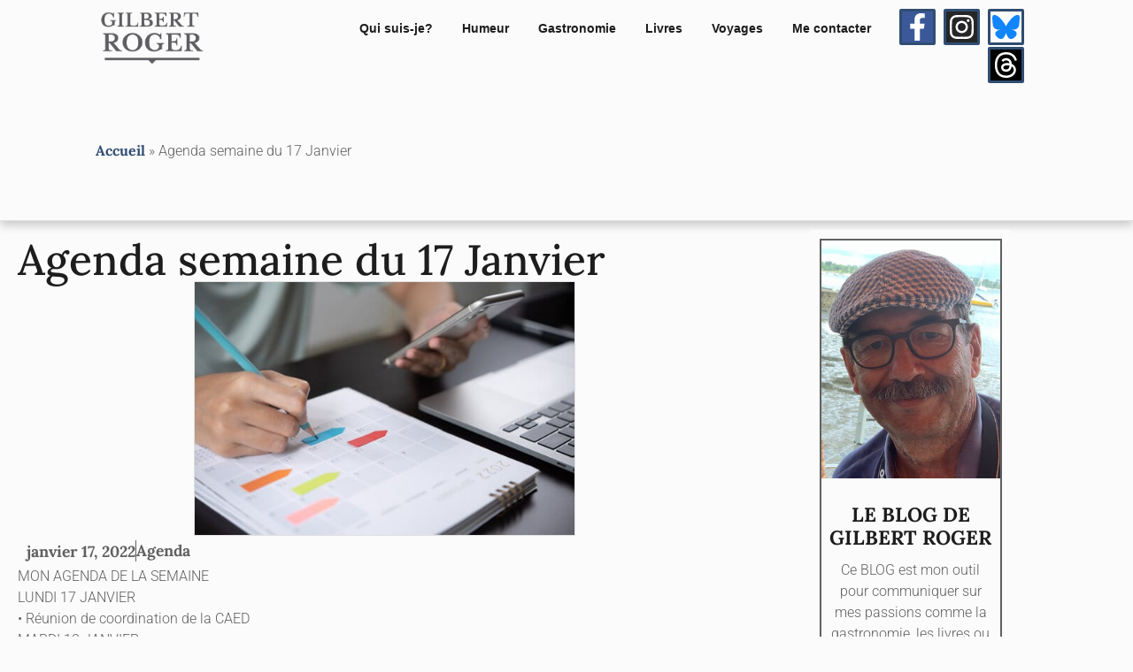

--- FILE ---
content_type: text/html; charset=UTF-8
request_url: https://gilbert-roger.fr/2022/01/agenda-semaine-du-17-janvier
body_size: 20819
content:
<!doctype html>
<html lang="fr-FR" prefix="og: https://ogp.me/ns#">
<head>
	<meta charset="UTF-8">
	<meta name="viewport" content="width=device-width, initial-scale=1">
	<link rel="profile" href="https://gmpg.org/xfn/11">
	
<!-- Optimisation des moteurs de recherche par Rank Math PRO - https://rankmath.com/ -->
<title>Agenda semaine du 17 Janvier | Le blog de Gilbert Roger</title>
<meta name="description" content="MON AGENDA DE LA SEMAINE LUNDI 17 JANVIER • Réunion de coordination de la CAED MARDI 18 JANVIER • Questions orales • Réunion du groupe socialiste •"/>
<meta name="robots" content="follow, index, max-snippet:-1, max-video-preview:-1, max-image-preview:large"/>
<link rel="canonical" href="https://gilbert-roger.fr/2022/01/agenda-semaine-du-17-janvier" />
<meta property="og:locale" content="fr_FR" />
<meta property="og:type" content="article" />
<meta property="og:title" content="Agenda semaine du 17 Janvier | Le blog de Gilbert Roger" />
<meta property="og:description" content="MON AGENDA DE LA SEMAINE LUNDI 17 JANVIER • Réunion de coordination de la CAED MARDI 18 JANVIER • Questions orales • Réunion du groupe socialiste •" />
<meta property="og:url" content="https://gilbert-roger.fr/2022/01/agenda-semaine-du-17-janvier" />
<meta property="og:site_name" content="Le blog de Gilbert Roger" />
<meta property="article:publisher" content="https://www.facebook.com/gilbert.roger.90" />
<meta property="article:author" content="https://www.facebook.com/gilbert.roger.90" />
<meta property="article:section" content="Agenda" />
<meta property="og:image" content="https://gilbert-roger.fr/wp-content/uploads/2022/01/agenda22.jpg" />
<meta property="og:image:secure_url" content="https://gilbert-roger.fr/wp-content/uploads/2022/01/agenda22.jpg" />
<meta property="og:image:width" content="539" />
<meta property="og:image:height" content="360" />
<meta property="og:image:alt" content="agenda 2022" />
<meta property="og:image:type" content="image/jpeg" />
<meta property="article:published_time" content="2022-01-17T11:20:18+01:00" />
<meta name="twitter:card" content="summary_large_image" />
<meta name="twitter:title" content="Agenda semaine du 17 Janvier | Le blog de Gilbert Roger" />
<meta name="twitter:description" content="MON AGENDA DE LA SEMAINE LUNDI 17 JANVIER • Réunion de coordination de la CAED MARDI 18 JANVIER • Questions orales • Réunion du groupe socialiste •" />
<meta name="twitter:site" content="@GilbertROGER_93" />
<meta name="twitter:creator" content="@GilbertROGER_93" />
<meta name="twitter:image" content="https://gilbert-roger.fr/wp-content/uploads/2022/01/agenda22.jpg" />
<meta name="twitter:label1" content="Écrit par" />
<meta name="twitter:data1" content="Gilbert ROGER" />
<meta name="twitter:label2" content="Temps de lecture" />
<meta name="twitter:data2" content="1 minute" />
<script type="application/ld+json" class="rank-math-schema-pro">{"@context":"https://schema.org","@graph":[{"@type":["Person","Organization"],"@id":"https://gilbert-roger.fr/#person","name":"miguel","sameAs":["https://www.facebook.com/gilbert.roger.90","https://twitter.com/GilbertROGER_93"],"logo":{"@type":"ImageObject","@id":"https://gilbert-roger.fr/#logo","url":"http://gilbert-roger.fr/wp-content/uploads/2016/04/gilbert_ROGER-1200.jpg","contentUrl":"http://gilbert-roger.fr/wp-content/uploads/2016/04/gilbert_ROGER-1200.jpg","caption":"Le blog de Gilbert Roger","inLanguage":"fr-FR","width":"1200","height":"1780"},"image":{"@type":"ImageObject","@id":"https://gilbert-roger.fr/#logo","url":"http://gilbert-roger.fr/wp-content/uploads/2016/04/gilbert_ROGER-1200.jpg","contentUrl":"http://gilbert-roger.fr/wp-content/uploads/2016/04/gilbert_ROGER-1200.jpg","caption":"Le blog de Gilbert Roger","inLanguage":"fr-FR","width":"1200","height":"1780"}},{"@type":"WebSite","@id":"https://gilbert-roger.fr/#website","url":"https://gilbert-roger.fr","name":"Le blog de Gilbert Roger","publisher":{"@id":"https://gilbert-roger.fr/#person"},"inLanguage":"fr-FR"},{"@type":"ImageObject","@id":"https://gilbert-roger.fr/wp-content/uploads/2022/01/agenda22.jpg","url":"https://gilbert-roger.fr/wp-content/uploads/2022/01/agenda22.jpg","width":"539","height":"360","caption":"agenda 2022","inLanguage":"fr-FR"},{"@type":"BreadcrumbList","@id":"https://gilbert-roger.fr/2022/01/agenda-semaine-du-17-janvier#breadcrumb","itemListElement":[{"@type":"ListItem","position":"1","item":{"@id":"http://gilbert-roger.fr","name":"Accueil"}},{"@type":"ListItem","position":"2","item":{"@id":"https://gilbert-roger.fr/2022/01/agenda-semaine-du-17-janvier","name":"Agenda semaine du 17 Janvier"}}]},{"@type":"WebPage","@id":"https://gilbert-roger.fr/2022/01/agenda-semaine-du-17-janvier#webpage","url":"https://gilbert-roger.fr/2022/01/agenda-semaine-du-17-janvier","name":"Agenda semaine du 17 Janvier | Le blog de Gilbert Roger","datePublished":"2022-01-17T11:20:18+01:00","dateModified":"2022-01-17T11:20:18+01:00","isPartOf":{"@id":"https://gilbert-roger.fr/#website"},"primaryImageOfPage":{"@id":"https://gilbert-roger.fr/wp-content/uploads/2022/01/agenda22.jpg"},"inLanguage":"fr-FR","breadcrumb":{"@id":"https://gilbert-roger.fr/2022/01/agenda-semaine-du-17-janvier#breadcrumb"}},{"@type":"Person","@id":"https://gilbert-roger.fr/2022/01/agenda-semaine-du-17-janvier#author","name":"Gilbert ROGER","description":"Aujourd'hui S\u00e9nateur de la R\u00e9publique, Vice-pr\u00e9sident de la commission des affaires \u00e9trang\u00e8res, de la D\u00e9fense &amp; des forces arm\u00e9es. Secr\u00e9taire de la d\u00e9l\u00e9gation aux ultra-marins Membre de l'assembl\u00e9e parlementaire \u00e0 l'OTAN Pr\u00e9sident du groupe d'amiti\u00e9 France-Palestine. Ancien maire de Bondy et conseiller g\u00e9n\u00e9ral -Seine-Saint-Denis- Membre du conseil national du Parti Socialiste. Centres d'int\u00e9r\u00eat la cuisine, la lecture, la photo, les sports et en particulier le golf, les voyages et toutes les nouvelles technologies.","image":{"@type":"ImageObject","@id":"https://secure.gravatar.com/avatar/352c3704dca7094d4568a7d5031c8e23801cef4c947294d19fa279f0ddc724dc?s=96&amp;d=mm&amp;r=g","url":"https://secure.gravatar.com/avatar/352c3704dca7094d4568a7d5031c8e23801cef4c947294d19fa279f0ddc724dc?s=96&amp;d=mm&amp;r=g","caption":"Gilbert ROGER","inLanguage":"fr-FR"},"sameAs":["http://gilbert-roger.fr/","https://www.facebook.com/gilbert.roger.90"]},{"@type":"BlogPosting","headline":"Agenda semaine du 17 Janvier | Le blog de Gilbert Roger","datePublished":"2022-01-17T11:20:18+01:00","dateModified":"2022-01-17T11:20:18+01:00","author":{"@id":"https://gilbert-roger.fr/2022/01/agenda-semaine-du-17-janvier#author","name":"Gilbert ROGER"},"publisher":{"@id":"https://gilbert-roger.fr/#person"},"description":"MON AGENDA DE LA SEMAINE LUNDI 17 JANVIER \u2022 R\u00e9union de coordination de la CAED MARDI 18 JANVIER \u2022 Questions orales \u2022 R\u00e9union du groupe socialiste \u2022","name":"Agenda semaine du 17 Janvier | Le blog de Gilbert Roger","@id":"https://gilbert-roger.fr/2022/01/agenda-semaine-du-17-janvier#richSnippet","isPartOf":{"@id":"https://gilbert-roger.fr/2022/01/agenda-semaine-du-17-janvier#webpage"},"image":{"@id":"https://gilbert-roger.fr/wp-content/uploads/2022/01/agenda22.jpg"},"inLanguage":"fr-FR","mainEntityOfPage":{"@id":"https://gilbert-roger.fr/2022/01/agenda-semaine-du-17-janvier#webpage"}}]}</script>
<!-- /Extension Rank Math WordPress SEO -->

<link rel="alternate" type="application/rss+xml" title="Le blog de Gilbert Roger &raquo; Flux" href="https://gilbert-roger.fr/feed" />
<link rel="alternate" title="oEmbed (JSON)" type="application/json+oembed" href="https://gilbert-roger.fr/wp-json/oembed/1.0/embed?url=https%3A%2F%2Fgilbert-roger.fr%2F2022%2F01%2Fagenda-semaine-du-17-janvier" />
<link rel="alternate" title="oEmbed (XML)" type="text/xml+oembed" href="https://gilbert-roger.fr/wp-json/oembed/1.0/embed?url=https%3A%2F%2Fgilbert-roger.fr%2F2022%2F01%2Fagenda-semaine-du-17-janvier&#038;format=xml" />
<style id='wp-img-auto-sizes-contain-inline-css'>
img:is([sizes=auto i],[sizes^="auto," i]){contain-intrinsic-size:3000px 1500px}
/*# sourceURL=wp-img-auto-sizes-contain-inline-css */
</style>
<style id='wp-emoji-styles-inline-css'>

	img.wp-smiley, img.emoji {
		display: inline !important;
		border: none !important;
		box-shadow: none !important;
		height: 1em !important;
		width: 1em !important;
		margin: 0 0.07em !important;
		vertical-align: -0.1em !important;
		background: none !important;
		padding: 0 !important;
	}
/*# sourceURL=wp-emoji-styles-inline-css */
</style>
<link rel='stylesheet' id='wp-block-library-css' href='https://gilbert-roger.fr/wp-includes/css/dist/block-library/style.min.css?ver=6.9' media='all' />
<style id='global-styles-inline-css'>
:root{--wp--preset--aspect-ratio--square: 1;--wp--preset--aspect-ratio--4-3: 4/3;--wp--preset--aspect-ratio--3-4: 3/4;--wp--preset--aspect-ratio--3-2: 3/2;--wp--preset--aspect-ratio--2-3: 2/3;--wp--preset--aspect-ratio--16-9: 16/9;--wp--preset--aspect-ratio--9-16: 9/16;--wp--preset--color--black: #000000;--wp--preset--color--cyan-bluish-gray: #abb8c3;--wp--preset--color--white: #ffffff;--wp--preset--color--pale-pink: #f78da7;--wp--preset--color--vivid-red: #cf2e2e;--wp--preset--color--luminous-vivid-orange: #ff6900;--wp--preset--color--luminous-vivid-amber: #fcb900;--wp--preset--color--light-green-cyan: #7bdcb5;--wp--preset--color--vivid-green-cyan: #00d084;--wp--preset--color--pale-cyan-blue: #8ed1fc;--wp--preset--color--vivid-cyan-blue: #0693e3;--wp--preset--color--vivid-purple: #9b51e0;--wp--preset--gradient--vivid-cyan-blue-to-vivid-purple: linear-gradient(135deg,rgb(6,147,227) 0%,rgb(155,81,224) 100%);--wp--preset--gradient--light-green-cyan-to-vivid-green-cyan: linear-gradient(135deg,rgb(122,220,180) 0%,rgb(0,208,130) 100%);--wp--preset--gradient--luminous-vivid-amber-to-luminous-vivid-orange: linear-gradient(135deg,rgb(252,185,0) 0%,rgb(255,105,0) 100%);--wp--preset--gradient--luminous-vivid-orange-to-vivid-red: linear-gradient(135deg,rgb(255,105,0) 0%,rgb(207,46,46) 100%);--wp--preset--gradient--very-light-gray-to-cyan-bluish-gray: linear-gradient(135deg,rgb(238,238,238) 0%,rgb(169,184,195) 100%);--wp--preset--gradient--cool-to-warm-spectrum: linear-gradient(135deg,rgb(74,234,220) 0%,rgb(151,120,209) 20%,rgb(207,42,186) 40%,rgb(238,44,130) 60%,rgb(251,105,98) 80%,rgb(254,248,76) 100%);--wp--preset--gradient--blush-light-purple: linear-gradient(135deg,rgb(255,206,236) 0%,rgb(152,150,240) 100%);--wp--preset--gradient--blush-bordeaux: linear-gradient(135deg,rgb(254,205,165) 0%,rgb(254,45,45) 50%,rgb(107,0,62) 100%);--wp--preset--gradient--luminous-dusk: linear-gradient(135deg,rgb(255,203,112) 0%,rgb(199,81,192) 50%,rgb(65,88,208) 100%);--wp--preset--gradient--pale-ocean: linear-gradient(135deg,rgb(255,245,203) 0%,rgb(182,227,212) 50%,rgb(51,167,181) 100%);--wp--preset--gradient--electric-grass: linear-gradient(135deg,rgb(202,248,128) 0%,rgb(113,206,126) 100%);--wp--preset--gradient--midnight: linear-gradient(135deg,rgb(2,3,129) 0%,rgb(40,116,252) 100%);--wp--preset--font-size--small: 13px;--wp--preset--font-size--medium: 20px;--wp--preset--font-size--large: 36px;--wp--preset--font-size--x-large: 42px;--wp--preset--spacing--20: 0.44rem;--wp--preset--spacing--30: 0.67rem;--wp--preset--spacing--40: 1rem;--wp--preset--spacing--50: 1.5rem;--wp--preset--spacing--60: 2.25rem;--wp--preset--spacing--70: 3.38rem;--wp--preset--spacing--80: 5.06rem;--wp--preset--shadow--natural: 6px 6px 9px rgba(0, 0, 0, 0.2);--wp--preset--shadow--deep: 12px 12px 50px rgba(0, 0, 0, 0.4);--wp--preset--shadow--sharp: 6px 6px 0px rgba(0, 0, 0, 0.2);--wp--preset--shadow--outlined: 6px 6px 0px -3px rgb(255, 255, 255), 6px 6px rgb(0, 0, 0);--wp--preset--shadow--crisp: 6px 6px 0px rgb(0, 0, 0);}:root { --wp--style--global--content-size: 800px;--wp--style--global--wide-size: 1200px; }:where(body) { margin: 0; }.wp-site-blocks > .alignleft { float: left; margin-right: 2em; }.wp-site-blocks > .alignright { float: right; margin-left: 2em; }.wp-site-blocks > .aligncenter { justify-content: center; margin-left: auto; margin-right: auto; }:where(.wp-site-blocks) > * { margin-block-start: 24px; margin-block-end: 0; }:where(.wp-site-blocks) > :first-child { margin-block-start: 0; }:where(.wp-site-blocks) > :last-child { margin-block-end: 0; }:root { --wp--style--block-gap: 24px; }:root :where(.is-layout-flow) > :first-child{margin-block-start: 0;}:root :where(.is-layout-flow) > :last-child{margin-block-end: 0;}:root :where(.is-layout-flow) > *{margin-block-start: 24px;margin-block-end: 0;}:root :where(.is-layout-constrained) > :first-child{margin-block-start: 0;}:root :where(.is-layout-constrained) > :last-child{margin-block-end: 0;}:root :where(.is-layout-constrained) > *{margin-block-start: 24px;margin-block-end: 0;}:root :where(.is-layout-flex){gap: 24px;}:root :where(.is-layout-grid){gap: 24px;}.is-layout-flow > .alignleft{float: left;margin-inline-start: 0;margin-inline-end: 2em;}.is-layout-flow > .alignright{float: right;margin-inline-start: 2em;margin-inline-end: 0;}.is-layout-flow > .aligncenter{margin-left: auto !important;margin-right: auto !important;}.is-layout-constrained > .alignleft{float: left;margin-inline-start: 0;margin-inline-end: 2em;}.is-layout-constrained > .alignright{float: right;margin-inline-start: 2em;margin-inline-end: 0;}.is-layout-constrained > .aligncenter{margin-left: auto !important;margin-right: auto !important;}.is-layout-constrained > :where(:not(.alignleft):not(.alignright):not(.alignfull)){max-width: var(--wp--style--global--content-size);margin-left: auto !important;margin-right: auto !important;}.is-layout-constrained > .alignwide{max-width: var(--wp--style--global--wide-size);}body .is-layout-flex{display: flex;}.is-layout-flex{flex-wrap: wrap;align-items: center;}.is-layout-flex > :is(*, div){margin: 0;}body .is-layout-grid{display: grid;}.is-layout-grid > :is(*, div){margin: 0;}body{padding-top: 0px;padding-right: 0px;padding-bottom: 0px;padding-left: 0px;}a:where(:not(.wp-element-button)){text-decoration: underline;}:root :where(.wp-element-button, .wp-block-button__link){background-color: #32373c;border-width: 0;color: #fff;font-family: inherit;font-size: inherit;font-style: inherit;font-weight: inherit;letter-spacing: inherit;line-height: inherit;padding-top: calc(0.667em + 2px);padding-right: calc(1.333em + 2px);padding-bottom: calc(0.667em + 2px);padding-left: calc(1.333em + 2px);text-decoration: none;text-transform: inherit;}.has-black-color{color: var(--wp--preset--color--black) !important;}.has-cyan-bluish-gray-color{color: var(--wp--preset--color--cyan-bluish-gray) !important;}.has-white-color{color: var(--wp--preset--color--white) !important;}.has-pale-pink-color{color: var(--wp--preset--color--pale-pink) !important;}.has-vivid-red-color{color: var(--wp--preset--color--vivid-red) !important;}.has-luminous-vivid-orange-color{color: var(--wp--preset--color--luminous-vivid-orange) !important;}.has-luminous-vivid-amber-color{color: var(--wp--preset--color--luminous-vivid-amber) !important;}.has-light-green-cyan-color{color: var(--wp--preset--color--light-green-cyan) !important;}.has-vivid-green-cyan-color{color: var(--wp--preset--color--vivid-green-cyan) !important;}.has-pale-cyan-blue-color{color: var(--wp--preset--color--pale-cyan-blue) !important;}.has-vivid-cyan-blue-color{color: var(--wp--preset--color--vivid-cyan-blue) !important;}.has-vivid-purple-color{color: var(--wp--preset--color--vivid-purple) !important;}.has-black-background-color{background-color: var(--wp--preset--color--black) !important;}.has-cyan-bluish-gray-background-color{background-color: var(--wp--preset--color--cyan-bluish-gray) !important;}.has-white-background-color{background-color: var(--wp--preset--color--white) !important;}.has-pale-pink-background-color{background-color: var(--wp--preset--color--pale-pink) !important;}.has-vivid-red-background-color{background-color: var(--wp--preset--color--vivid-red) !important;}.has-luminous-vivid-orange-background-color{background-color: var(--wp--preset--color--luminous-vivid-orange) !important;}.has-luminous-vivid-amber-background-color{background-color: var(--wp--preset--color--luminous-vivid-amber) !important;}.has-light-green-cyan-background-color{background-color: var(--wp--preset--color--light-green-cyan) !important;}.has-vivid-green-cyan-background-color{background-color: var(--wp--preset--color--vivid-green-cyan) !important;}.has-pale-cyan-blue-background-color{background-color: var(--wp--preset--color--pale-cyan-blue) !important;}.has-vivid-cyan-blue-background-color{background-color: var(--wp--preset--color--vivid-cyan-blue) !important;}.has-vivid-purple-background-color{background-color: var(--wp--preset--color--vivid-purple) !important;}.has-black-border-color{border-color: var(--wp--preset--color--black) !important;}.has-cyan-bluish-gray-border-color{border-color: var(--wp--preset--color--cyan-bluish-gray) !important;}.has-white-border-color{border-color: var(--wp--preset--color--white) !important;}.has-pale-pink-border-color{border-color: var(--wp--preset--color--pale-pink) !important;}.has-vivid-red-border-color{border-color: var(--wp--preset--color--vivid-red) !important;}.has-luminous-vivid-orange-border-color{border-color: var(--wp--preset--color--luminous-vivid-orange) !important;}.has-luminous-vivid-amber-border-color{border-color: var(--wp--preset--color--luminous-vivid-amber) !important;}.has-light-green-cyan-border-color{border-color: var(--wp--preset--color--light-green-cyan) !important;}.has-vivid-green-cyan-border-color{border-color: var(--wp--preset--color--vivid-green-cyan) !important;}.has-pale-cyan-blue-border-color{border-color: var(--wp--preset--color--pale-cyan-blue) !important;}.has-vivid-cyan-blue-border-color{border-color: var(--wp--preset--color--vivid-cyan-blue) !important;}.has-vivid-purple-border-color{border-color: var(--wp--preset--color--vivid-purple) !important;}.has-vivid-cyan-blue-to-vivid-purple-gradient-background{background: var(--wp--preset--gradient--vivid-cyan-blue-to-vivid-purple) !important;}.has-light-green-cyan-to-vivid-green-cyan-gradient-background{background: var(--wp--preset--gradient--light-green-cyan-to-vivid-green-cyan) !important;}.has-luminous-vivid-amber-to-luminous-vivid-orange-gradient-background{background: var(--wp--preset--gradient--luminous-vivid-amber-to-luminous-vivid-orange) !important;}.has-luminous-vivid-orange-to-vivid-red-gradient-background{background: var(--wp--preset--gradient--luminous-vivid-orange-to-vivid-red) !important;}.has-very-light-gray-to-cyan-bluish-gray-gradient-background{background: var(--wp--preset--gradient--very-light-gray-to-cyan-bluish-gray) !important;}.has-cool-to-warm-spectrum-gradient-background{background: var(--wp--preset--gradient--cool-to-warm-spectrum) !important;}.has-blush-light-purple-gradient-background{background: var(--wp--preset--gradient--blush-light-purple) !important;}.has-blush-bordeaux-gradient-background{background: var(--wp--preset--gradient--blush-bordeaux) !important;}.has-luminous-dusk-gradient-background{background: var(--wp--preset--gradient--luminous-dusk) !important;}.has-pale-ocean-gradient-background{background: var(--wp--preset--gradient--pale-ocean) !important;}.has-electric-grass-gradient-background{background: var(--wp--preset--gradient--electric-grass) !important;}.has-midnight-gradient-background{background: var(--wp--preset--gradient--midnight) !important;}.has-small-font-size{font-size: var(--wp--preset--font-size--small) !important;}.has-medium-font-size{font-size: var(--wp--preset--font-size--medium) !important;}.has-large-font-size{font-size: var(--wp--preset--font-size--large) !important;}.has-x-large-font-size{font-size: var(--wp--preset--font-size--x-large) !important;}
:root :where(.wp-block-pullquote){font-size: 1.5em;line-height: 1.6;}
/*# sourceURL=global-styles-inline-css */
</style>
<link rel='stylesheet' id='hello-elementor-css' href='https://gilbert-roger.fr/wp-content/themes/hello-elementor/assets/css/reset.css?ver=3.4.5' media='all' />
<link rel='stylesheet' id='hello-elementor-theme-style-css' href='https://gilbert-roger.fr/wp-content/themes/hello-elementor/assets/css/theme.css?ver=3.4.5' media='all' />
<link rel='stylesheet' id='hello-elementor-header-footer-css' href='https://gilbert-roger.fr/wp-content/themes/hello-elementor/assets/css/header-footer.css?ver=3.4.5' media='all' />
<link rel='stylesheet' id='elementor-frontend-css' href='https://gilbert-roger.fr/wp-content/plugins/elementor/assets/css/frontend.min.css?ver=3.34.0' media='all' />
<link rel='stylesheet' id='elementor-post-10960-css' href='https://gilbert-roger.fr/wp-content/uploads/elementor/css/post-10960.css?ver=1768388172' media='all' />
<link rel='stylesheet' id='widget-image-css' href='https://gilbert-roger.fr/wp-content/plugins/elementor/assets/css/widget-image.min.css?ver=3.34.0' media='all' />
<link rel='stylesheet' id='widget-nav-menu-css' href='https://gilbert-roger.fr/wp-content/plugins/elementor-pro/assets/css/widget-nav-menu.min.css?ver=3.30.0' media='all' />
<link rel='stylesheet' id='widget-social-icons-css' href='https://gilbert-roger.fr/wp-content/plugins/elementor/assets/css/widget-social-icons.min.css?ver=3.34.0' media='all' />
<link rel='stylesheet' id='e-apple-webkit-css' href='https://gilbert-roger.fr/wp-content/plugins/elementor/assets/css/conditionals/apple-webkit.min.css?ver=3.34.0' media='all' />
<link rel='stylesheet' id='widget-heading-css' href='https://gilbert-roger.fr/wp-content/plugins/elementor/assets/css/widget-heading.min.css?ver=3.34.0' media='all' />
<link rel='stylesheet' id='widget-post-info-css' href='https://gilbert-roger.fr/wp-content/plugins/elementor-pro/assets/css/widget-post-info.min.css?ver=3.30.0' media='all' />
<link rel='stylesheet' id='widget-icon-list-css' href='https://gilbert-roger.fr/wp-content/plugins/elementor/assets/css/widget-icon-list.min.css?ver=3.34.0' media='all' />
<link rel='stylesheet' id='widget-share-buttons-css' href='https://gilbert-roger.fr/wp-content/plugins/elementor-pro/assets/css/widget-share-buttons.min.css?ver=3.30.0' media='all' />
<link rel='stylesheet' id='widget-image-box-css' href='https://gilbert-roger.fr/wp-content/plugins/elementor/assets/css/widget-image-box.min.css?ver=3.34.0' media='all' />
<link rel='stylesheet' id='widget-divider-css' href='https://gilbert-roger.fr/wp-content/plugins/elementor/assets/css/widget-divider.min.css?ver=3.34.0' media='all' />
<link rel='stylesheet' id='upk-buzz-list-css' href='https://gilbert-roger.fr/wp-content/plugins/ultimate-post-kit/assets/css/upk-buzz-list.css?ver=4.0.19' media='all' />
<link rel='stylesheet' id='uael-frontend-css' href='https://gilbert-roger.fr/wp-content/plugins/ultimate-elementor/assets/min-css/uael-frontend.min.css?ver=1.35.1' media='all' />
<link rel='stylesheet' id='elementor-post-8639-css' href='https://gilbert-roger.fr/wp-content/uploads/elementor/css/post-8639.css?ver=1768388172' media='all' />
<link rel='stylesheet' id='elementor-post-11002-css' href='https://gilbert-roger.fr/wp-content/uploads/elementor/css/post-11002.css?ver=1768388172' media='all' />
<link rel='stylesheet' id='elementor-post-11010-css' href='https://gilbert-roger.fr/wp-content/uploads/elementor/css/post-11010.css?ver=1768388197' media='all' />
<link rel='stylesheet' id='hello-elementor-child-style-css' href='https://gilbert-roger.fr/wp-content/themes/hello-GR-2023/style.css?ver=1.0.0' media='all' />
<link rel='stylesheet' id='upk-site-css' href='https://gilbert-roger.fr/wp-content/plugins/ultimate-post-kit/assets/css/upk-site.css?ver=4.0.19' media='all' />
<link rel='stylesheet' id='elementor-gf-local-lora-css' href='https://gilbert-roger.fr/wp-content/uploads/elementor/google-fonts/css/lora.css?ver=1749802098' media='all' />
<link rel='stylesheet' id='elementor-gf-local-roboto-css' href='https://gilbert-roger.fr/wp-content/uploads/elementor/google-fonts/css/roboto.css?ver=1749802120' media='all' />
<script src="https://gilbert-roger.fr/wp-includes/js/jquery/jquery.min.js?ver=3.7.1" id="jquery-core-js"></script>
<script src="https://gilbert-roger.fr/wp-includes/js/jquery/jquery-migrate.min.js?ver=3.4.1" id="jquery-migrate-js"></script>
<link rel="https://api.w.org/" href="https://gilbert-roger.fr/wp-json/" /><link rel="alternate" title="JSON" type="application/json" href="https://gilbert-roger.fr/wp-json/wp/v2/posts/9810" /><link rel="EditURI" type="application/rsd+xml" title="RSD" href="https://gilbert-roger.fr/xmlrpc.php?rsd" />
<meta name="generator" content="WordPress 6.9" />
<link rel='shortlink' href='https://gilbert-roger.fr/?p=9810' />
<meta name="generator" content="Elementor 3.34.0; features: e_font_icon_svg, additional_custom_breakpoints; settings: css_print_method-external, google_font-enabled, font_display-auto">
<meta name="google-site-verification" content="IZHl6nVTYT_WIgm2johc7XPKugOB5ouoFBQDPfy408M" />
			<style>
				.e-con.e-parent:nth-of-type(n+4):not(.e-lazyloaded):not(.e-no-lazyload),
				.e-con.e-parent:nth-of-type(n+4):not(.e-lazyloaded):not(.e-no-lazyload) * {
					background-image: none !important;
				}
				@media screen and (max-height: 1024px) {
					.e-con.e-parent:nth-of-type(n+3):not(.e-lazyloaded):not(.e-no-lazyload),
					.e-con.e-parent:nth-of-type(n+3):not(.e-lazyloaded):not(.e-no-lazyload) * {
						background-image: none !important;
					}
				}
				@media screen and (max-height: 640px) {
					.e-con.e-parent:nth-of-type(n+2):not(.e-lazyloaded):not(.e-no-lazyload),
					.e-con.e-parent:nth-of-type(n+2):not(.e-lazyloaded):not(.e-no-lazyload) * {
						background-image: none !important;
					}
				}
			</style>
			<script id="google_gtagjs" src="https://gilbert-roger.fr/?local_ga_js=95eeb274d754418b6635e951e45f072c" async></script>
<script id="google_gtagjs-inline">
window.dataLayer = window.dataLayer || [];function gtag(){dataLayer.push(arguments);}gtag('js', new Date());gtag('config', 'G-PVS50VJPZL', {'anonymize_ip': true} );
</script>
			<meta name="theme-color" content="#FBFBFB">
			<link rel="icon" href="https://gilbert-roger.fr/wp-content/uploads/2016/04/gilbert_ROGER-1-150x150.jpg" sizes="32x32" />
<link rel="icon" href="https://gilbert-roger.fr/wp-content/uploads/2016/04/gilbert_ROGER-1.jpg" sizes="192x192" />
<link rel="apple-touch-icon" href="https://gilbert-roger.fr/wp-content/uploads/2016/04/gilbert_ROGER-1.jpg" />
<meta name="msapplication-TileImage" content="https://gilbert-roger.fr/wp-content/uploads/2016/04/gilbert_ROGER-1.jpg" />
</head>
<body class="wp-singular post-template-default single single-post postid-9810 single-format-standard wp-custom-logo wp-embed-responsive wp-theme-hello-elementor wp-child-theme-hello-GR-2023 hello-elementor-default elementor-default elementor-kit-10960 elementor-page-11010">


<a class="skip-link screen-reader-text" href="#content">Aller au contenu</a>

		<div data-elementor-type="header" data-elementor-id="8639" class="elementor elementor-8639 elementor-location-header" data-elementor-post-type="elementor_library">
			<div class="elementor-element elementor-element-ccc3366 e-con-full e-flex e-con e-parent" data-id="ccc3366" data-element_type="container" data-settings="{&quot;background_background&quot;:&quot;classic&quot;}">
		<div class="elementor-element elementor-element-032cdcc e-con-full e-flex e-con e-child" data-id="032cdcc" data-element_type="container">
				<div class="elementor-element elementor-element-be57f4e elementor-widget elementor-widget-image" data-id="be57f4e" data-element_type="widget" data-widget_type="image.default">
																<a href="https://gilbert-roger.fr">
							<img fetchpriority="high" width="325" height="170" src="https://gilbert-roger.fr/wp-content/uploads/2021/11/cropped-GR-logo.png" class="attachment-full size-full wp-image-8518" alt="" srcset="https://gilbert-roger.fr/wp-content/uploads/2021/11/cropped-GR-logo.png 325w, https://gilbert-roger.fr/wp-content/uploads/2021/11/cropped-GR-logo-300x157.png 300w, https://gilbert-roger.fr/wp-content/uploads/2021/11/cropped-GR-logo-200x105.png 200w" sizes="(max-width: 325px) 100vw, 325px" />								</a>
															</div>
				</div>
		<div class="elementor-element elementor-element-ee9ffca e-con-full e-flex e-con e-child" data-id="ee9ffca" data-element_type="container">
				<div class="elementor-element elementor-element-200faae elementor-nav-menu__align-end elementor-nav-menu--dropdown-mobile elementor-nav-menu__text-align-aside elementor-nav-menu--toggle elementor-nav-menu--burger elementor-widget elementor-widget-nav-menu" data-id="200faae" data-element_type="widget" data-settings="{&quot;layout&quot;:&quot;horizontal&quot;,&quot;submenu_icon&quot;:{&quot;value&quot;:&quot;&lt;svg class=\&quot;e-font-icon-svg e-fas-caret-down\&quot; viewBox=\&quot;0 0 320 512\&quot; xmlns=\&quot;http:\/\/www.w3.org\/2000\/svg\&quot;&gt;&lt;path d=\&quot;M31.3 192h257.3c17.8 0 26.7 21.5 14.1 34.1L174.1 354.8c-7.8 7.8-20.5 7.8-28.3 0L17.2 226.1C4.6 213.5 13.5 192 31.3 192z\&quot;&gt;&lt;\/path&gt;&lt;\/svg&gt;&quot;,&quot;library&quot;:&quot;fa-solid&quot;},&quot;toggle&quot;:&quot;burger&quot;}" data-widget_type="nav-menu.default">
								<nav aria-label="Menu" class="elementor-nav-menu--main elementor-nav-menu__container elementor-nav-menu--layout-horizontal e--pointer-underline e--animation-fade">
				<ul id="menu-1-200faae" class="elementor-nav-menu"><li class="menu-item menu-item-type-post_type menu-item-object-page menu-item-4025"><a href="https://gilbert-roger.fr/gilbert-roger-fr-biographie" class="elementor-item">Qui suis-je?</a></li>
<li class="menu-item menu-item-type-taxonomy menu-item-object-category menu-item-11348"><a href="https://gilbert-roger.fr/humeur" class="elementor-item">Humeur</a></li>
<li class="menu-item menu-item-type-taxonomy menu-item-object-category menu-item-11132"><a href="https://gilbert-roger.fr/gastronomie" class="elementor-item">Gastronomie</a></li>
<li class="menu-item menu-item-type-taxonomy menu-item-object-category menu-item-11133"><a href="https://gilbert-roger.fr/livres" class="elementor-item">Livres</a></li>
<li class="menu-item menu-item-type-taxonomy menu-item-object-category menu-item-11347"><a href="https://gilbert-roger.fr/voyages" class="elementor-item">Voyages</a></li>
<li class="menu-item menu-item-type-post_type menu-item-object-page menu-item-4024"><a href="https://gilbert-roger.fr/contact" class="elementor-item">Me contacter</a></li>
</ul>			</nav>
					<div class="elementor-menu-toggle" role="button" tabindex="0" aria-label="Permuter le menu" aria-expanded="false">
			<svg aria-hidden="true" role="presentation" class="elementor-menu-toggle__icon--open e-font-icon-svg e-eicon-menu-bar" viewBox="0 0 1000 1000" xmlns="http://www.w3.org/2000/svg"><path d="M104 333H896C929 333 958 304 958 271S929 208 896 208H104C71 208 42 237 42 271S71 333 104 333ZM104 583H896C929 583 958 554 958 521S929 458 896 458H104C71 458 42 487 42 521S71 583 104 583ZM104 833H896C929 833 958 804 958 771S929 708 896 708H104C71 708 42 737 42 771S71 833 104 833Z"></path></svg><svg aria-hidden="true" role="presentation" class="elementor-menu-toggle__icon--close e-font-icon-svg e-eicon-close" viewBox="0 0 1000 1000" xmlns="http://www.w3.org/2000/svg"><path d="M742 167L500 408 258 167C246 154 233 150 217 150 196 150 179 158 167 167 154 179 150 196 150 212 150 229 154 242 171 254L408 500 167 742C138 771 138 800 167 829 196 858 225 858 254 829L496 587 738 829C750 842 767 846 783 846 800 846 817 842 829 829 842 817 846 804 846 783 846 767 842 750 829 737L588 500 833 258C863 229 863 200 833 171 804 137 775 137 742 167Z"></path></svg>		</div>
					<nav class="elementor-nav-menu--dropdown elementor-nav-menu__container" aria-hidden="true">
				<ul id="menu-2-200faae" class="elementor-nav-menu"><li class="menu-item menu-item-type-post_type menu-item-object-page menu-item-4025"><a href="https://gilbert-roger.fr/gilbert-roger-fr-biographie" class="elementor-item" tabindex="-1">Qui suis-je?</a></li>
<li class="menu-item menu-item-type-taxonomy menu-item-object-category menu-item-11348"><a href="https://gilbert-roger.fr/humeur" class="elementor-item" tabindex="-1">Humeur</a></li>
<li class="menu-item menu-item-type-taxonomy menu-item-object-category menu-item-11132"><a href="https://gilbert-roger.fr/gastronomie" class="elementor-item" tabindex="-1">Gastronomie</a></li>
<li class="menu-item menu-item-type-taxonomy menu-item-object-category menu-item-11133"><a href="https://gilbert-roger.fr/livres" class="elementor-item" tabindex="-1">Livres</a></li>
<li class="menu-item menu-item-type-taxonomy menu-item-object-category menu-item-11347"><a href="https://gilbert-roger.fr/voyages" class="elementor-item" tabindex="-1">Voyages</a></li>
<li class="menu-item menu-item-type-post_type menu-item-object-page menu-item-4024"><a href="https://gilbert-roger.fr/contact" class="elementor-item" tabindex="-1">Me contacter</a></li>
</ul>			</nav>
						</div>
				</div>
		<div class="elementor-element elementor-element-5ea1052 e-con-full e-flex e-con e-child" data-id="5ea1052" data-element_type="container">
				<div class="elementor-element elementor-element-23deaeb elementor-shape-square e-grid-align-right e-grid-align-mobile-center elementor-grid-tablet-3 elementor-grid-0 elementor-widget elementor-widget-social-icons" data-id="23deaeb" data-element_type="widget" data-widget_type="social-icons.default">
							<div class="elementor-social-icons-wrapper elementor-grid" role="list">
							<span class="elementor-grid-item" role="listitem">
					<a class="elementor-icon elementor-social-icon elementor-social-icon-facebook-f elementor-repeater-item-5b1b321" href="https://www.facebook.com/gilbert.roger.90" target="_blank">
						<span class="elementor-screen-only">Facebook-f</span>
						<svg aria-hidden="true" class="e-font-icon-svg e-fab-facebook-f" viewBox="0 0 320 512" xmlns="http://www.w3.org/2000/svg"><path d="M279.14 288l14.22-92.66h-88.91v-60.13c0-25.35 12.42-50.06 52.24-50.06h40.42V6.26S260.43 0 225.36 0c-73.22 0-121.08 44.38-121.08 124.72v70.62H22.89V288h81.39v224h100.17V288z"></path></svg>					</a>
				</span>
							<span class="elementor-grid-item" role="listitem">
					<a class="elementor-icon elementor-social-icon elementor-social-icon-instagram elementor-repeater-item-8f2fe13" href="https://www.instagram.com/g_roger93140/" target="_blank">
						<span class="elementor-screen-only">Instagram</span>
						<svg aria-hidden="true" class="e-font-icon-svg e-fab-instagram" viewBox="0 0 448 512" xmlns="http://www.w3.org/2000/svg"><path d="M224.1 141c-63.6 0-114.9 51.3-114.9 114.9s51.3 114.9 114.9 114.9S339 319.5 339 255.9 287.7 141 224.1 141zm0 189.6c-41.1 0-74.7-33.5-74.7-74.7s33.5-74.7 74.7-74.7 74.7 33.5 74.7 74.7-33.6 74.7-74.7 74.7zm146.4-194.3c0 14.9-12 26.8-26.8 26.8-14.9 0-26.8-12-26.8-26.8s12-26.8 26.8-26.8 26.8 12 26.8 26.8zm76.1 27.2c-1.7-35.9-9.9-67.7-36.2-93.9-26.2-26.2-58-34.4-93.9-36.2-37-2.1-147.9-2.1-184.9 0-35.8 1.7-67.6 9.9-93.9 36.1s-34.4 58-36.2 93.9c-2.1 37-2.1 147.9 0 184.9 1.7 35.9 9.9 67.7 36.2 93.9s58 34.4 93.9 36.2c37 2.1 147.9 2.1 184.9 0 35.9-1.7 67.7-9.9 93.9-36.2 26.2-26.2 34.4-58 36.2-93.9 2.1-37 2.1-147.8 0-184.8zM398.8 388c-7.8 19.6-22.9 34.7-42.6 42.6-29.5 11.7-99.5 9-132.1 9s-102.7 2.6-132.1-9c-19.6-7.8-34.7-22.9-42.6-42.6-11.7-29.5-9-99.5-9-132.1s-2.6-102.7 9-132.1c7.8-19.6 22.9-34.7 42.6-42.6 29.5-11.7 99.5-9 132.1-9s102.7-2.6 132.1 9c19.6 7.8 34.7 22.9 42.6 42.6 11.7 29.5 9 99.5 9 132.1s2.7 102.7-9 132.1z"></path></svg>					</a>
				</span>
							<span class="elementor-grid-item" role="listitem">
					<a class="elementor-icon elementor-social-icon elementor-social-icon- elementor-repeater-item-2c8e736" href="https://bsky.app/profile/gilbertroger.bsky.social" target="_blank">
						<span class="elementor-screen-only"></span>
						<svg xmlns="http://www.w3.org/2000/svg" viewBox="0 0 568 500.12"><defs><style>.cls-1{fill:#1185fe;}</style></defs><g id="Calque_2" data-name="Calque 2"><g id="Calque_1-2" data-name="Calque 1"><path class="cls-1" d="M123.12,33.66c65.12,48.89,135.16,148,160.88,201.21,25.72-53.19,95.76-152.32,160.88-201.21C491.87-1.61,568-28.91,568,58c0,17.34-10,145.71-15.78,166.55C532,297,458.07,315.43,392.35,304.25c114.87,19.55,144.09,84.31,81,149.07-119.86,123-172.27-30.86-185.7-70.28-2.46-7.23-3.61-10.61-3.63-7.73,0-2.88-1.17.5-3.63,7.73-13.43,39.42-65.84,193.27-185.7,70.28-63.11-64.76-33.89-129.52,81-149.07C109.93,315.43,36.05,297,15.78,224.5,10,203.66,0,75.29,0,58,0-28.91,76.13-1.61,123.12,33.66Z"></path></g></g></svg>					</a>
				</span>
							<span class="elementor-grid-item" role="listitem">
					<a class="elementor-icon elementor-social-icon elementor-social-icon-threads elementor-repeater-item-ec4331d" href="https://www.threads.net/@g_roger93140" target="_blank">
						<span class="elementor-screen-only">Threads</span>
						<svg aria-hidden="true" class="e-font-icon-svg e-fab-threads" viewBox="0 0 448 512" xmlns="http://www.w3.org/2000/svg"><path d="M331.5 235.7c2.2 .9 4.2 1.9 6.3 2.8c29.2 14.1 50.6 35.2 61.8 61.4c15.7 36.5 17.2 95.8-30.3 143.2c-36.2 36.2-80.3 52.5-142.6 53h-.3c-70.2-.5-124.1-24.1-160.4-70.2c-32.3-41-48.9-98.1-49.5-169.6V256v-.2C17 184.3 33.6 127.2 65.9 86.2C102.2 40.1 156.2 16.5 226.4 16h.3c70.3 .5 124.9 24 162.3 69.9c18.4 22.7 32 50 40.6 81.7l-40.4 10.8c-7.1-25.8-17.8-47.8-32.2-65.4c-29.2-35.8-73-54.2-130.5-54.6c-57 .5-100.1 18.8-128.2 54.4C72.1 146.1 58.5 194.3 58 256c.5 61.7 14.1 109.9 40.3 143.3c28 35.6 71.2 53.9 128.2 54.4c51.4-.4 85.4-12.6 113.7-40.9c32.3-32.2 31.7-71.8 21.4-95.9c-6.1-14.2-17.1-26-31.9-34.9c-3.7 26.9-11.8 48.3-24.7 64.8c-17.1 21.8-41.4 33.6-72.7 35.3c-23.6 1.3-46.3-4.4-63.9-16c-20.8-13.8-33-34.8-34.3-59.3c-2.5-48.3 35.7-83 95.2-86.4c21.1-1.2 40.9-.3 59.2 2.8c-2.4-14.8-7.3-26.6-14.6-35.2c-10-11.7-25.6-17.7-46.2-17.8H227c-16.6 0-39 4.6-53.3 26.3l-34.4-23.6c19.2-29.1 50.3-45.1 87.8-45.1h.8c62.6 .4 99.9 39.5 103.7 107.7l-.2 .2zm-156 68.8c1.3 25.1 28.4 36.8 54.6 35.3c25.6-1.4 54.6-11.4 59.5-73.2c-13.2-2.9-27.8-4.4-43.4-4.4c-4.8 0-9.6 .1-14.4 .4c-42.9 2.4-57.2 23.2-56.2 41.8l-.1 .1z"></path></svg>					</a>
				</span>
					</div>
						</div>
				</div>
				</div>
				</div>
				<div data-elementor-type="single-post" data-elementor-id="11010" class="elementor elementor-11010 elementor-location-single post-9810 post type-post status-publish format-standard has-post-thumbnail hentry category-agenda" data-elementor-post-type="elementor_library">
			<div class="elementor-element elementor-element-a8ea616 e-flex e-con-boxed e-con e-parent" data-id="a8ea616" data-element_type="container" data-settings="{&quot;background_background&quot;:&quot;classic&quot;}">
					<div class="e-con-inner">
		<div class="elementor-element elementor-element-e941dd7 e-con-full e-flex e-con e-child" data-id="e941dd7" data-element_type="container">
				<div class="elementor-element elementor-element-122cd6a elementor-widget elementor-widget-heading" data-id="122cd6a" data-element_type="widget" data-widget_type="heading.default">
					<span class="elementor-heading-title elementor-size-default"><nav aria-label="breadcrumbs" class="rank-math-breadcrumb"><p><a href="http://gilbert-roger.fr">Accueil</a><span class="separator"> &raquo; </span><span class="last">Agenda semaine du 17 Janvier</span></p></nav></span>				</div>
				</div>
					</div>
				</div>
		<div class="elementor-element elementor-element-329c69e art e-con-full e-flex e-con e-parent" data-id="329c69e" data-element_type="container">
		<div class="elementor-element elementor-element-69ef3f7 e-con-full e-flex e-con e-child" data-id="69ef3f7" data-element_type="container">
				<div class="elementor-element elementor-element-f89f9ac elementor-widget elementor-widget-theme-post-title elementor-page-title elementor-widget-heading" data-id="f89f9ac" data-element_type="widget" data-widget_type="theme-post-title.default">
					<h1 class="elementor-heading-title elementor-size-default">Agenda semaine du 17 Janvier</h1>				</div>
				<div class="elementor-element elementor-element-543f7ff img-featured elementor-widget elementor-widget-theme-post-featured-image elementor-widget-image" data-id="543f7ff" data-element_type="widget" data-widget_type="theme-post-featured-image.default">
															<img width="539" height="360" src="https://gilbert-roger.fr/wp-content/uploads/2022/01/agenda22.jpg" class="attachment-full size-full wp-image-9714" alt="agenda 2022" srcset="https://gilbert-roger.fr/wp-content/uploads/2022/01/agenda22.jpg 539w, https://gilbert-roger.fr/wp-content/uploads/2022/01/agenda22-300x200.jpg 300w" sizes="(max-width: 539px) 100vw, 539px" />															</div>
				<div class="elementor-element elementor-element-4a6de5c elementor-tablet-align-center elementor-mobile-align-center elementor-align-left elementor-widget elementor-widget-post-info" data-id="4a6de5c" data-element_type="widget" data-widget_type="post-info.default">
							<ul class="elementor-inline-items elementor-icon-list-items elementor-post-info">
								<li class="elementor-icon-list-item elementor-repeater-item-79265ec elementor-inline-item" itemprop="datePublished">
						<a href="https://gilbert-roger.fr/2022/01/17">
														<span class="elementor-icon-list-text elementor-post-info__item elementor-post-info__item--type-date">
										<time>janvier 17, 2022</time>					</span>
									</a>
				</li>
				<li class="elementor-icon-list-item elementor-repeater-item-9a3c0cf elementor-inline-item" itemprop="about">
													<span class="elementor-icon-list-text elementor-post-info__item elementor-post-info__item--type-terms">
										<span class="elementor-post-info__terms-list">
				<a href="https://gilbert-roger.fr/archive/agenda" class="elementor-post-info__terms-list-item">Agenda</a>				</span>
					</span>
								</li>
				</ul>
						</div>
				<div class="elementor-element elementor-element-27883cb elementor-widget elementor-widget-theme-post-content" data-id="27883cb" data-element_type="widget" data-widget_type="theme-post-content.default">
					<div class="kvgmc6g5 cxmmr5t8 oygrvhab hcukyx3x c1et5uql ii04i59q">
<div dir="auto">MON AGENDA DE LA SEMAINE</div>
</div>
<div class="cxmmr5t8 oygrvhab hcukyx3x c1et5uql o9v6fnle ii04i59q">
<div dir="auto">LUNDI 17 JANVIER</div>
<div dir="auto">• Réunion de coordination de la CAED</div>
</div>
<div class="cxmmr5t8 oygrvhab hcukyx3x c1et5uql o9v6fnle ii04i59q">
<div dir="auto">MARDI 18 JANVIER</div>
<div dir="auto">• Questions orales</div>
<div dir="auto">• Réunion du groupe socialiste</div>
<div dir="auto">• Proposition de loi, adoptée par l&rsquo;Assemblée nationale après engagement de la procédure accélérée, visant à démocratiser le sport en France</div>
</div>
<div class="cxmmr5t8 oygrvhab hcukyx3x c1et5uql o9v6fnle ii04i59q">
<div dir="auto">MERCREDI 19 JANVIER</div>
<div dir="auto">• CAED : 1° Examen du rapport et du texte proposé par la commission sur le projet de loi autorisant l’approbation de l’accord entre le Gouvernement de la République française et l’Agence de l’Union européenne pour les chemins de fer relatif au siège de l’Agence de l’Union européenne pour les chemins de fer et à ses privilèges et immunités sur le territoire français.</div>
<div dir="auto">2° Désignation de rapporteurs sur plusieurs textes</div>
<div dir="auto">• CAED : Audition de S.E.M. Alexey Meshkov, ambassadeur de la Fédération de Russie en France</div>
<div dir="auto">• Questions d’actualité au Gouvernement</div>
<div dir="auto">• Deuxième lecture de la proposition de loi, adoptée avec modifications par l&rsquo;Assemblée nationale en deuxième lecture, visant à renforcer le droit à l&rsquo;avortement</div>
<div dir="auto">• Suite de la proposition de loi, adoptée par l&rsquo;Assemblée nationale après engagement de la procédure accélérée, visant à démocratiser le sport en France</div>
<div dir="auto">• Proposition de loi, adoptée par l&rsquo;Assemblée nationale après engagement de la procédure accélérée, visant à améliorer la protection des lanceurs d&rsquo;alerte et proposition de loi organique, adoptée par l&rsquo;Assemblée nationale après engagement de la procédure accélérée, visant à renforcer le rôle du Défenseur des droits en matière de signalement d&rsquo;alerte</div>
</div>
<div class="cxmmr5t8 oygrvhab hcukyx3x c1et5uql o9v6fnle ii04i59q">
<div dir="auto">JEUDI 20 JANVIER</div>
<div dir="auto">• Conclusions de la commission mixte paritaire sur le projet de loi relatif à la protection des enfants</div>
<div dir="auto">• Conclusions de la commission mixte paritaire sur la proposition de loi interdisant les pratiques visant à modifier l&rsquo;orientation sexuelle ou l&rsquo;identité de genre d&rsquo;une personne</div>
<div dir="auto">• Suite de la proposition de loi, adoptée par l&rsquo;Assemblée nationale après engagement de la procédure accélérée, visant à améliorer la protection des lanceurs d&rsquo;alerte et de la proposition de loi organique, adoptée par l&rsquo;Assemblée nationale après engagement de la procédure accélérée, visant à renforcer le rôle du Défenseur des droits en matière de signalement d&rsquo;alerte</div>
<div dir="auto">Dimanche 23 Janvier</div>
<div dir="auto">Premier tour des élections municipales partielles à BONDY.</div>
</div>
				</div>
		<div class="elementor-element elementor-element-c726941 e-con-full e-flex e-con e-child" data-id="c726941" data-element_type="container">
		<div class="elementor-element elementor-element-afd3df0 e-con-full e-flex e-con e-child" data-id="afd3df0" data-element_type="container">
				<div class="elementor-element elementor-element-f481073 elementor-widget elementor-widget-heading" data-id="f481073" data-element_type="widget" data-widget_type="heading.default">
					<h6 class="elementor-heading-title elementor-size-default">Partager cet article :</h6>				</div>
				</div>
		<div class="elementor-element elementor-element-cc70132 e-con-full e-flex e-con e-child" data-id="cc70132" data-element_type="container">
				<div class="elementor-element elementor-element-fc77038 elementor-share-buttons--skin-boxed elementor-share-buttons--color-custom elementor-share-buttons-mobile--align-center elementor-share-buttons--view-icon-text elementor-share-buttons--shape-square elementor-grid-0 elementor-widget elementor-widget-share-buttons" data-id="fc77038" data-element_type="widget" data-widget_type="share-buttons.default">
							<div class="elementor-grid" role="list">
								<div class="elementor-grid-item" role="listitem">
						<div class="elementor-share-btn elementor-share-btn_facebook" role="button" tabindex="0" aria-label="Partager sur facebook">
															<span class="elementor-share-btn__icon">
								<svg class="e-font-icon-svg e-fab-facebook" viewBox="0 0 512 512" xmlns="http://www.w3.org/2000/svg"><path d="M504 256C504 119 393 8 256 8S8 119 8 256c0 123.78 90.69 226.38 209.25 245V327.69h-63V256h63v-54.64c0-62.15 37-96.48 93.67-96.48 27.14 0 55.52 4.84 55.52 4.84v61h-31.28c-30.8 0-40.41 19.12-40.41 38.73V256h68.78l-11 71.69h-57.78V501C413.31 482.38 504 379.78 504 256z"></path></svg>							</span>
																						<div class="elementor-share-btn__text">
																			<span class="elementor-share-btn__title">
										Facebook									</span>
																	</div>
													</div>
					</div>
									<div class="elementor-grid-item" role="listitem">
						<div class="elementor-share-btn elementor-share-btn_threads" role="button" tabindex="0" aria-label="Partager sur threads">
															<span class="elementor-share-btn__icon">
								<svg class="e-font-icon-svg e-fab-threads" viewBox="0 0 448 512" xmlns="http://www.w3.org/2000/svg"><path d="M331.5 235.7c2.2 .9 4.2 1.9 6.3 2.8c29.2 14.1 50.6 35.2 61.8 61.4c15.7 36.5 17.2 95.8-30.3 143.2c-36.2 36.2-80.3 52.5-142.6 53h-.3c-70.2-.5-124.1-24.1-160.4-70.2c-32.3-41-48.9-98.1-49.5-169.6V256v-.2C17 184.3 33.6 127.2 65.9 86.2C102.2 40.1 156.2 16.5 226.4 16h.3c70.3 .5 124.9 24 162.3 69.9c18.4 22.7 32 50 40.6 81.7l-40.4 10.8c-7.1-25.8-17.8-47.8-32.2-65.4c-29.2-35.8-73-54.2-130.5-54.6c-57 .5-100.1 18.8-128.2 54.4C72.1 146.1 58.5 194.3 58 256c.5 61.7 14.1 109.9 40.3 143.3c28 35.6 71.2 53.9 128.2 54.4c51.4-.4 85.4-12.6 113.7-40.9c32.3-32.2 31.7-71.8 21.4-95.9c-6.1-14.2-17.1-26-31.9-34.9c-3.7 26.9-11.8 48.3-24.7 64.8c-17.1 21.8-41.4 33.6-72.7 35.3c-23.6 1.3-46.3-4.4-63.9-16c-20.8-13.8-33-34.8-34.3-59.3c-2.5-48.3 35.7-83 95.2-86.4c21.1-1.2 40.9-.3 59.2 2.8c-2.4-14.8-7.3-26.6-14.6-35.2c-10-11.7-25.6-17.7-46.2-17.8H227c-16.6 0-39 4.6-53.3 26.3l-34.4-23.6c19.2-29.1 50.3-45.1 87.8-45.1h.8c62.6 .4 99.9 39.5 103.7 107.7l-.2 .2zm-156 68.8c1.3 25.1 28.4 36.8 54.6 35.3c25.6-1.4 54.6-11.4 59.5-73.2c-13.2-2.9-27.8-4.4-43.4-4.4c-4.8 0-9.6 .1-14.4 .4c-42.9 2.4-57.2 23.2-56.2 41.8l-.1 .1z"></path></svg>							</span>
																						<div class="elementor-share-btn__text">
																			<span class="elementor-share-btn__title">
										Threads									</span>
																	</div>
													</div>
					</div>
						</div>
						</div>
				</div>
				</div>
				</div>
		<div class="elementor-element elementor-element-f1fe015 e-con-full e-flex e-con e-child" data-id="f1fe015" data-element_type="container" data-settings="{&quot;background_background&quot;:&quot;classic&quot;}">
				<div class="elementor-element elementor-element-d6d981e gr elementor-position-top elementor-widget elementor-widget-image-box" data-id="d6d981e" data-element_type="widget" data-widget_type="image-box.default">
					<div class="elementor-image-box-wrapper"><figure class="elementor-image-box-img"><img width="311" height="414" src="https://gilbert-roger.fr/wp-content/uploads/2023/02/Gilbert-roger.jpg" class="attachment-full size-full wp-image-11149" alt="" /></figure><div class="elementor-image-box-content"><h3 class="elementor-image-box-title">Le blog de<br>Gilbert Roger</h3><p class="elementor-image-box-description">Ce BLOG est mon outil pour communiquer sur mes passions comme la gastronomie, les livres ou les voyages.</p></div></div>				</div>
				<div class="elementor-element elementor-element-075757d elementor-widget-divider--view-line_text elementor-widget-divider--element-align-center elementor-widget elementor-widget-divider" data-id="075757d" data-element_type="widget" data-widget_type="divider.default">
							<div class="elementor-divider">
			<span class="elementor-divider-separator">
							<span class="elementor-divider__text elementor-divider__element">
				Suivez-moi				</span>
						</span>
		</div>
						</div>
				<div class="elementor-element elementor-element-8c9b994 elementor-shape-rounded elementor-grid-0 e-grid-align-center elementor-widget elementor-widget-social-icons" data-id="8c9b994" data-element_type="widget" data-widget_type="social-icons.default">
							<div class="elementor-social-icons-wrapper elementor-grid" role="list">
							<span class="elementor-grid-item" role="listitem">
					<a class="elementor-icon elementor-social-icon elementor-social-icon-facebook elementor-repeater-item-ac51f4e" href="https://www.facebook.com/gilbert.roger.90" target="_blank">
						<span class="elementor-screen-only">Facebook</span>
						<svg aria-hidden="true" class="e-font-icon-svg e-fab-facebook" viewBox="0 0 512 512" xmlns="http://www.w3.org/2000/svg"><path d="M504 256C504 119 393 8 256 8S8 119 8 256c0 123.78 90.69 226.38 209.25 245V327.69h-63V256h63v-54.64c0-62.15 37-96.48 93.67-96.48 27.14 0 55.52 4.84 55.52 4.84v61h-31.28c-30.8 0-40.41 19.12-40.41 38.73V256h68.78l-11 71.69h-57.78V501C413.31 482.38 504 379.78 504 256z"></path></svg>					</a>
				</span>
							<span class="elementor-grid-item" role="listitem">
					<a class="elementor-icon elementor-social-icon elementor-social-icon-twitter elementor-repeater-item-f042221" href="https://twitter.com/GilbertROGER_93" target="_blank">
						<span class="elementor-screen-only">Twitter</span>
						<svg aria-hidden="true" class="e-font-icon-svg e-fab-twitter" viewBox="0 0 512 512" xmlns="http://www.w3.org/2000/svg"><path d="M459.37 151.716c.325 4.548.325 9.097.325 13.645 0 138.72-105.583 298.558-298.558 298.558-59.452 0-114.68-17.219-161.137-47.106 8.447.974 16.568 1.299 25.34 1.299 49.055 0 94.213-16.568 130.274-44.832-46.132-.975-84.792-31.188-98.112-72.772 6.498.974 12.995 1.624 19.818 1.624 9.421 0 18.843-1.3 27.614-3.573-48.081-9.747-84.143-51.98-84.143-102.985v-1.299c13.969 7.797 30.214 12.67 47.431 13.319-28.264-18.843-46.781-51.005-46.781-87.391 0-19.492 5.197-37.36 14.294-52.954 51.655 63.675 129.3 105.258 216.365 109.807-1.624-7.797-2.599-15.918-2.599-24.04 0-57.828 46.782-104.934 104.934-104.934 30.213 0 57.502 12.67 76.67 33.137 23.715-4.548 46.456-13.32 66.599-25.34-7.798 24.366-24.366 44.833-46.132 57.827 21.117-2.273 41.584-8.122 60.426-16.243-14.292 20.791-32.161 39.308-52.628 54.253z"></path></svg>					</a>
				</span>
							<span class="elementor-grid-item" role="listitem">
					<a class="elementor-icon elementor-social-icon elementor-social-icon-instagram elementor-repeater-item-b571bcc" href="https://www.instagram.com/g_roger93140/" target="_blank">
						<span class="elementor-screen-only">Instagram</span>
						<svg aria-hidden="true" class="e-font-icon-svg e-fab-instagram" viewBox="0 0 448 512" xmlns="http://www.w3.org/2000/svg"><path d="M224.1 141c-63.6 0-114.9 51.3-114.9 114.9s51.3 114.9 114.9 114.9S339 319.5 339 255.9 287.7 141 224.1 141zm0 189.6c-41.1 0-74.7-33.5-74.7-74.7s33.5-74.7 74.7-74.7 74.7 33.5 74.7 74.7-33.6 74.7-74.7 74.7zm146.4-194.3c0 14.9-12 26.8-26.8 26.8-14.9 0-26.8-12-26.8-26.8s12-26.8 26.8-26.8 26.8 12 26.8 26.8zm76.1 27.2c-1.7-35.9-9.9-67.7-36.2-93.9-26.2-26.2-58-34.4-93.9-36.2-37-2.1-147.9-2.1-184.9 0-35.8 1.7-67.6 9.9-93.9 36.1s-34.4 58-36.2 93.9c-2.1 37-2.1 147.9 0 184.9 1.7 35.9 9.9 67.7 36.2 93.9s58 34.4 93.9 36.2c37 2.1 147.9 2.1 184.9 0 35.9-1.7 67.7-9.9 93.9-36.2 26.2-26.2 34.4-58 36.2-93.9 2.1-37 2.1-147.8 0-184.8zM398.8 388c-7.8 19.6-22.9 34.7-42.6 42.6-29.5 11.7-99.5 9-132.1 9s-102.7 2.6-132.1-9c-19.6-7.8-34.7-22.9-42.6-42.6-11.7-29.5-9-99.5-9-132.1s-2.6-102.7 9-132.1c7.8-19.6 22.9-34.7 42.6-42.6 29.5-11.7 99.5-9 132.1-9s102.7-2.6 132.1 9c19.6 7.8 34.7 22.9 42.6 42.6 11.7 29.5 9 99.5 9 132.1s2.7 102.7-9 132.1z"></path></svg>					</a>
				</span>
					</div>
						</div>
		<div class="elementor-element elementor-element-494064b e-con-full e-flex e-con e-child" data-id="494064b" data-element_type="container">
		<div class="elementor-element elementor-element-ba491f2 e-con-full e-flex e-con e-child" data-id="ba491f2" data-element_type="container">
				<div class="elementor-element elementor-element-d6afee4 elementor-widget elementor-widget-heading" data-id="d6afee4" data-element_type="widget" data-widget_type="heading.default">
					<h5 class="elementor-heading-title elementor-size-default">Actualités</h5>				</div>
				</div>
		<div class="elementor-element elementor-element-a726739 e-con-full e-flex e-con e-child" data-id="a726739" data-element_type="container">
				<div class="elementor-element elementor-element-8d077ff elementor-widget-divider--view-line elementor-widget elementor-widget-divider" data-id="8d077ff" data-element_type="widget" data-widget_type="divider.default">
							<div class="elementor-divider">
			<span class="elementor-divider-separator">
						</span>
		</div>
						</div>
				</div>
				</div>
				<div class="elementor-element elementor-element-269a557 elementor-widget elementor-widget-upk-buzz-list" data-id="269a557" data-element_type="widget" data-widget_type="upk-buzz-list.default">
							<div class="upk-buzz-list-container upk-ajax-grid" data-loadmore="[]">
			<div class="upk-buzz-list upk-ajax-grid-wrap">
				
							<div class="upk-item upk-flex upk-flex-middle">
			<div class="upk-img-wrap">
				<img loading="lazy" width="1200" height="1600" src="https://gilbert-roger.fr/wp-content/uploads/2026/01/IMG_8607-scaled.jpeg" class="upk-img" alt="Maison POPETTE, une bonne table à Ploërmel" decoding="async" srcset="https://gilbert-roger.fr/wp-content/uploads/2026/01/IMG_8607-scaled.jpeg 1200w, https://gilbert-roger.fr/wp-content/uploads/2026/01/IMG_8607-225x300.jpeg 225w, https://gilbert-roger.fr/wp-content/uploads/2026/01/IMG_8607-900x1200.jpeg 900w, https://gilbert-roger.fr/wp-content/uploads/2026/01/IMG_8607-768x1024.jpeg 768w, https://gilbert-roger.fr/wp-content/uploads/2026/01/IMG_8607-1152x1536.jpeg 1152w, https://gilbert-roger.fr/wp-content/uploads/2026/01/IMG_8607-1536x2048.jpeg 1536w, https://gilbert-roger.fr/wp-content/uploads/2026/01/IMG_8607-1320x1760.jpeg 1320w" sizes="(max-width: 1200px) 100vw, 1200px" />			</div>
			<div class="upk-content">
				<div class="upk-count"></div>
				<div class="upk-inner">
							<div class="upk-category">
			<a href="https://gilbert-roger.fr/gastronomie" 
							aria-label="Category Gastronomie">Gastronomie</a> <a href="https://gilbert-roger.fr/ploermel" 
							aria-label="Category PLOËRMEL">PLOËRMEL</a>		</div>
						<h2 class="upk-title"><a href="https://gilbert-roger.fr/2026/01/maison-popette-une-bonne-table-a-ploermel" title="Maison POPETTE, une bonne table à Ploërmel" class="title-animation-underline" aria-label="Maison POPETTE, une bonne table à Ploërmel">Maison POPETTE, une bonne table à Ploërmel</a></h2>											<div class="upk-meta upk-flex upk-flex-middle">
							
														<div data-separator="-">
										<div class="upk-date">
			12 janvier 2026		</div>

										</div>
							
							
															<div data-separator="-">
									
		<div class="upk-comments">
			0			Comments		</div>

									</div>
							
						</div>
									</div>
			</div>
		</div>
	
				
							<div class="upk-item upk-flex upk-flex-middle">
			<div class="upk-img-wrap">
				<img loading="lazy" width="1080" height="1350" src="https://gilbert-roger.fr/wp-content/uploads/2026/01/reunion_publique_PP-Ploermel-1.jpg" class="upk-img" alt="Déserts Médicaux: Fatalité ? Ou remèdes possibles&#8230;." decoding="async" srcset="https://gilbert-roger.fr/wp-content/uploads/2026/01/reunion_publique_PP-Ploermel-1.jpg 1080w, https://gilbert-roger.fr/wp-content/uploads/2026/01/reunion_publique_PP-Ploermel-1-240x300.jpg 240w, https://gilbert-roger.fr/wp-content/uploads/2026/01/reunion_publique_PP-Ploermel-1-960x1200.jpg 960w, https://gilbert-roger.fr/wp-content/uploads/2026/01/reunion_publique_PP-Ploermel-1-768x960.jpg 768w" sizes="(max-width: 1080px) 100vw, 1080px" />			</div>
			<div class="upk-content">
				<div class="upk-count"></div>
				<div class="upk-inner">
							<div class="upk-category">
			<a href="https://gilbert-roger.fr/humeur" 
							aria-label="Category Humeur">Humeur</a> <a href="https://gilbert-roger.fr/ploermel" 
							aria-label="Category PLOËRMEL">PLOËRMEL</a>		</div>
						<h2 class="upk-title"><a href="https://gilbert-roger.fr/2026/01/deserts-medicaux-fatalite-ou-remedes-possibles" title="Déserts Médicaux: Fatalité ? Ou remèdes possibles&#8230;." class="title-animation-underline" aria-label="Déserts Médicaux: Fatalité ? Ou remèdes possibles&#8230;.">Déserts Médicaux: Fatalité ? Ou remèdes possibles&#8230;.</a></h2>											<div class="upk-meta upk-flex upk-flex-middle">
							
														<div data-separator="-">
										<div class="upk-date">
			12 janvier 2026		</div>

										</div>
							
							
															<div data-separator="-">
									
		<div class="upk-comments">
			0			Comments		</div>

									</div>
							
						</div>
									</div>
			</div>
		</div>
	
				
							<div class="upk-item upk-flex upk-flex-middle">
			<div class="upk-img-wrap">
				<img loading="lazy" width="642" height="360" src="https://gilbert-roger.fr/wp-content/uploads/2026/01/360_F_1777637812_lRspikursjbb4uryxRZ3CaSZsgHKZ3ck.jpg" class="upk-img" alt="Vénézuela, le bras d&rsquo;honneur de TRUMP au droit international" decoding="async" srcset="https://gilbert-roger.fr/wp-content/uploads/2026/01/360_F_1777637812_lRspikursjbb4uryxRZ3CaSZsgHKZ3ck.jpg 642w, https://gilbert-roger.fr/wp-content/uploads/2026/01/360_F_1777637812_lRspikursjbb4uryxRZ3CaSZsgHKZ3ck-300x168.jpg 300w" sizes="(max-width: 642px) 100vw, 642px" />			</div>
			<div class="upk-content">
				<div class="upk-count"></div>
				<div class="upk-inner">
							<div class="upk-category">
			<a href="https://gilbert-roger.fr/humeur" 
							aria-label="Category Humeur">Humeur</a>		</div>
						<h2 class="upk-title"><a href="https://gilbert-roger.fr/2026/01/venezuela-le-bras-dhonneur-de-trump-au-droit-international" title="Vénézuela, le bras d&rsquo;honneur de TRUMP au droit international" class="title-animation-underline" aria-label="Vénézuela, le bras d&rsquo;honneur de TRUMP au droit international">Vénézuela, le bras d&rsquo;honneur de TRUMP au droit international</a></h2>											<div class="upk-meta upk-flex upk-flex-middle">
							
														<div data-separator="-">
										<div class="upk-date">
			4 janvier 2026		</div>

										</div>
							
							
															<div data-separator="-">
									
		<div class="upk-comments">
			0			Comments		</div>

									</div>
							
						</div>
									</div>
			</div>
		</div>
	
				
							<div class="upk-item upk-flex upk-flex-middle">
			<div class="upk-img-wrap">
				<img loading="lazy" width="324" height="500" src="https://gilbert-roger.fr/wp-content/uploads/2025/12/le-secret-des-secrets.webp" class="upk-img" alt="Le secret des secrets, roman de Dan BROWN éd Lattès" decoding="async" srcset="https://gilbert-roger.fr/wp-content/uploads/2025/12/le-secret-des-secrets.webp 324w, https://gilbert-roger.fr/wp-content/uploads/2025/12/le-secret-des-secrets-194x300.webp 194w" sizes="(max-width: 324px) 100vw, 324px" />			</div>
			<div class="upk-content">
				<div class="upk-count"></div>
				<div class="upk-inner">
							<div class="upk-category">
			<a href="https://gilbert-roger.fr/humeur" 
							aria-label="Category Humeur">Humeur</a> <a href="https://gilbert-roger.fr/livres" 
							aria-label="Category Livres">Livres</a>		</div>
						<h2 class="upk-title"><a href="https://gilbert-roger.fr/2025/12/le-secret-des-secrets-roman-de-dan-brown-ed-lattes" title="Le secret des secrets, roman de Dan BROWN éd Lattès" class="title-animation-underline" aria-label="Le secret des secrets, roman de Dan BROWN éd Lattès">Le secret des secrets, roman de Dan BROWN éd Lattès</a></h2>											<div class="upk-meta upk-flex upk-flex-middle">
							
														<div data-separator="-">
										<div class="upk-date">
			22 décembre 2025		</div>

										</div>
							
							
															<div data-separator="-">
									
		<div class="upk-comments">
			0			Comments		</div>

									</div>
							
						</div>
									</div>
			</div>
		</div>
	
				
							<div class="upk-item upk-flex upk-flex-middle">
			<div class="upk-img-wrap">
				<img loading="lazy" width="1011" height="1641" src="https://gilbert-roger.fr/wp-content/uploads/2025/12/IMG_4731.jpeg" class="upk-img" alt="PLU PLOERMEL, une révision pleine de polémiques" decoding="async" srcset="https://gilbert-roger.fr/wp-content/uploads/2025/12/IMG_4731.jpeg 1011w, https://gilbert-roger.fr/wp-content/uploads/2025/12/IMG_4731-185x300.jpeg 185w, https://gilbert-roger.fr/wp-content/uploads/2025/12/IMG_4731-739x1200.jpeg 739w, https://gilbert-roger.fr/wp-content/uploads/2025/12/IMG_4731-768x1247.jpeg 768w, https://gilbert-roger.fr/wp-content/uploads/2025/12/IMG_4731-946x1536.jpeg 946w" sizes="(max-width: 1011px) 100vw, 1011px" />			</div>
			<div class="upk-content">
				<div class="upk-count"></div>
				<div class="upk-inner">
							<div class="upk-category">
			<a href="https://gilbert-roger.fr/humeur" 
							aria-label="Category Humeur">Humeur</a> <a href="https://gilbert-roger.fr/ploermel" 
							aria-label="Category PLOËRMEL">PLOËRMEL</a>		</div>
						<h2 class="upk-title"><a href="https://gilbert-roger.fr/2025/12/plu-ploermel-une-revision-pleine-de-polemique" title="PLU PLOERMEL, une révision pleine de polémiques" class="title-animation-underline" aria-label="PLU PLOERMEL, une révision pleine de polémiques">PLU PLOERMEL, une révision pleine de polémiques</a></h2>											<div class="upk-meta upk-flex upk-flex-middle">
							
														<div data-separator="-">
										<div class="upk-date">
			15 décembre 2025		</div>

										</div>
							
							
															<div data-separator="-">
									
		<div class="upk-comments">
			0			Comments		</div>

									</div>
							
						</div>
									</div>
			</div>
		</div>
	
				
							<div class="upk-item upk-flex upk-flex-middle">
			<div class="upk-img-wrap">
				<img loading="lazy" width="1200" height="1600" src="https://gilbert-roger.fr/wp-content/uploads/2025/12/IMG_8250-scaled.jpeg" class="upk-img" alt="Boulangerie-Pâtisserie de St jean de Villenard" decoding="async" srcset="https://gilbert-roger.fr/wp-content/uploads/2025/12/IMG_8250-scaled.jpeg 1200w, https://gilbert-roger.fr/wp-content/uploads/2025/12/IMG_8250-225x300.jpeg 225w, https://gilbert-roger.fr/wp-content/uploads/2025/12/IMG_8250-900x1200.jpeg 900w, https://gilbert-roger.fr/wp-content/uploads/2025/12/IMG_8250-768x1024.jpeg 768w, https://gilbert-roger.fr/wp-content/uploads/2025/12/IMG_8250-1152x1536.jpeg 1152w, https://gilbert-roger.fr/wp-content/uploads/2025/12/IMG_8250-1536x2048.jpeg 1536w, https://gilbert-roger.fr/wp-content/uploads/2025/12/IMG_8250-1320x1760.jpeg 1320w" sizes="(max-width: 1200px) 100vw, 1200px" />			</div>
			<div class="upk-content">
				<div class="upk-count"></div>
				<div class="upk-inner">
							<div class="upk-category">
			<a href="https://gilbert-roger.fr/humeur" 
							aria-label="Category Humeur">Humeur</a> <a href="https://gilbert-roger.fr/ploermel" 
							aria-label="Category PLOËRMEL">PLOËRMEL</a>		</div>
						<h2 class="upk-title"><a href="https://gilbert-roger.fr/2025/12/boulangerie-patisserie-de-st-jean-de-villenard" title="Boulangerie-Pâtisserie de St jean de Villenard" class="title-animation-underline" aria-label="Boulangerie-Pâtisserie de St jean de Villenard">Boulangerie-Pâtisserie de St jean de Villenard</a></h2>											<div class="upk-meta upk-flex upk-flex-middle">
							
														<div data-separator="-">
										<div class="upk-date">
			4 décembre 2025		</div>

										</div>
							
							
															<div data-separator="-">
									
		<div class="upk-comments">
			0			Comments		</div>

									</div>
							
						</div>
									</div>
			</div>
		</div>
	
							</div>
		</div>

		
						</div>
				</div>
				</div>
				</div>
				<div data-elementor-type="footer" data-elementor-id="11002" class="elementor elementor-11002 elementor-location-footer" data-elementor-post-type="elementor_library">
			<div class="elementor-element elementor-element-67155e4 e-flex e-con-boxed e-con e-parent" data-id="67155e4" data-element_type="container" data-settings="{&quot;background_background&quot;:&quot;classic&quot;}">
					<div class="e-con-inner">
		<div class="elementor-element elementor-element-8dafed3 e-con-full e-flex e-con e-child" data-id="8dafed3" data-element_type="container">
				<div class="elementor-element elementor-element-d0338c7 elementor-widget elementor-widget-heading" data-id="d0338c7" data-element_type="widget" data-widget_type="heading.default">
					<p class="elementor-heading-title elementor-size-default">BLOG GILBERT ROGER PAR MG WEB </p>				</div>
				<div class="elementor-element elementor-element-66eaea7 elementor-widget elementor-widget-heading" data-id="66eaea7" data-element_type="widget" data-widget_type="heading.default">
					<p class="elementor-heading-title elementor-size-default">© 2026 </p>				</div>
				<div class="elementor-element elementor-element-ab9d64c elementor-widget elementor-widget-heading" data-id="ab9d64c" data-element_type="widget" data-widget_type="heading.default">
					<p class="elementor-heading-title elementor-size-default">Tous droits réservés</p>				</div>
				</div>
					</div>
				</div>
				</div>
		
<script type="speculationrules">
{"prefetch":[{"source":"document","where":{"and":[{"href_matches":"/*"},{"not":{"href_matches":["/wp-*.php","/wp-admin/*","/wp-content/uploads/*","/wp-content/*","/wp-content/plugins/*","/wp-content/themes/hello-GR-2023/*","/wp-content/themes/hello-elementor/*","/*\\?(.+)"]}},{"not":{"selector_matches":"a[rel~=\"nofollow\"]"}},{"not":{"selector_matches":".no-prefetch, .no-prefetch a"}}]},"eagerness":"conservative"}]}
</script>
			<script>
				const lazyloadRunObserver = () => {
					const lazyloadBackgrounds = document.querySelectorAll( `.e-con.e-parent:not(.e-lazyloaded)` );
					const lazyloadBackgroundObserver = new IntersectionObserver( ( entries ) => {
						entries.forEach( ( entry ) => {
							if ( entry.isIntersecting ) {
								let lazyloadBackground = entry.target;
								if( lazyloadBackground ) {
									lazyloadBackground.classList.add( 'e-lazyloaded' );
								}
								lazyloadBackgroundObserver.unobserve( entry.target );
							}
						});
					}, { rootMargin: '200px 0px 200px 0px' } );
					lazyloadBackgrounds.forEach( ( lazyloadBackground ) => {
						lazyloadBackgroundObserver.observe( lazyloadBackground );
					} );
				};
				const events = [
					'DOMContentLoaded',
					'elementor/lazyload/observe',
				];
				events.forEach( ( event ) => {
					document.addEventListener( event, lazyloadRunObserver );
				} );
			</script>
			<script src="https://gilbert-roger.fr/wp-content/themes/hello-elementor/assets/js/hello-frontend.js?ver=3.4.5" id="hello-theme-frontend-js"></script>
<script src="https://gilbert-roger.fr/wp-content/plugins/elementor/assets/js/webpack.runtime.min.js?ver=3.34.0" id="elementor-webpack-runtime-js"></script>
<script src="https://gilbert-roger.fr/wp-content/plugins/elementor/assets/js/frontend-modules.min.js?ver=3.34.0" id="elementor-frontend-modules-js"></script>
<script src="https://gilbert-roger.fr/wp-includes/js/jquery/ui/core.min.js?ver=1.13.3" id="jquery-ui-core-js"></script>
<script id="elementor-frontend-js-extra">
var uael_particles_script = {"uael_particles_url":"https://gilbert-roger.fr/wp-content/plugins/ultimate-elementor/assets/min-js/uael-particles.min.js","particles_url":"https://gilbert-roger.fr/wp-content/plugins/ultimate-elementor/assets/lib/particles/particles.min.js","snowflakes_image":"https://gilbert-roger.fr/wp-content/plugins/ultimate-elementor/assets/img/snowflake.svg","gift":"https://gilbert-roger.fr/wp-content/plugins/ultimate-elementor/assets/img/gift.png","tree":"https://gilbert-roger.fr/wp-content/plugins/ultimate-elementor/assets/img/tree.png","skull":"https://gilbert-roger.fr/wp-content/plugins/ultimate-elementor/assets/img/skull.png","ghost":"https://gilbert-roger.fr/wp-content/plugins/ultimate-elementor/assets/img/ghost.png","moon":"https://gilbert-roger.fr/wp-content/plugins/ultimate-elementor/assets/img/moon.png","bat":"https://gilbert-roger.fr/wp-content/plugins/ultimate-elementor/assets/img/bat.png","pumpkin":"https://gilbert-roger.fr/wp-content/plugins/ultimate-elementor/assets/img/pumpkin.png"};
//# sourceURL=elementor-frontend-js-extra
</script>
<script id="elementor-frontend-js-before">
var elementorFrontendConfig = {"environmentMode":{"edit":false,"wpPreview":false,"isScriptDebug":false},"i18n":{"shareOnFacebook":"Partager sur Facebook","shareOnTwitter":"Partager sur Twitter","pinIt":"L\u2019\u00e9pingler","download":"T\u00e9l\u00e9charger","downloadImage":"T\u00e9l\u00e9charger une image","fullscreen":"Plein \u00e9cran","zoom":"Zoom","share":"Partager","playVideo":"Lire la vid\u00e9o","previous":"Pr\u00e9c\u00e9dent","next":"Suivant","close":"Fermer","a11yCarouselPrevSlideMessage":"Diapositive pr\u00e9c\u00e9dente","a11yCarouselNextSlideMessage":"Diapositive suivante","a11yCarouselFirstSlideMessage":"Ceci est la premi\u00e8re diapositive","a11yCarouselLastSlideMessage":"Ceci est la derni\u00e8re diapositive","a11yCarouselPaginationBulletMessage":"Aller \u00e0 la diapositive"},"is_rtl":false,"breakpoints":{"xs":0,"sm":480,"md":768,"lg":1025,"xl":1440,"xxl":1600},"responsive":{"breakpoints":{"mobile":{"label":"Portrait mobile","value":767,"default_value":767,"direction":"max","is_enabled":true},"mobile_extra":{"label":"Mobile Paysage","value":880,"default_value":880,"direction":"max","is_enabled":false},"tablet":{"label":"Tablette en mode portrait","value":1024,"default_value":1024,"direction":"max","is_enabled":true},"tablet_extra":{"label":"Tablette en mode paysage","value":1200,"default_value":1200,"direction":"max","is_enabled":false},"laptop":{"label":"Portable","value":1366,"default_value":1366,"direction":"max","is_enabled":false},"widescreen":{"label":"\u00c9cran large","value":2400,"default_value":2400,"direction":"min","is_enabled":false}},"hasCustomBreakpoints":false},"version":"3.34.0","is_static":false,"experimentalFeatures":{"e_font_icon_svg":true,"additional_custom_breakpoints":true,"container":true,"e_optimized_markup":true,"theme_builder_v2":true,"hello-theme-header-footer":true,"nested-elements":true,"home_screen":true,"global_classes_should_enforce_capabilities":true,"e_variables":true,"cloud-library":true,"e_opt_in_v4_page":true,"e_interactions":true,"import-export-customization":true},"urls":{"assets":"https:\/\/gilbert-roger.fr\/wp-content\/plugins\/elementor\/assets\/","ajaxurl":"https:\/\/gilbert-roger.fr\/wp-admin\/admin-ajax.php","uploadUrl":"https:\/\/gilbert-roger.fr\/wp-content\/uploads"},"nonces":{"floatingButtonsClickTracking":"6ba3a789b5"},"swiperClass":"swiper","settings":{"page":[],"editorPreferences":[]},"kit":{"body_background_background":"classic","active_breakpoints":["viewport_mobile","viewport_tablet"],"global_image_lightbox":"yes","lightbox_enable_counter":"yes","lightbox_enable_fullscreen":"yes","lightbox_enable_zoom":"yes","lightbox_enable_share":"yes","lightbox_title_src":"title","lightbox_description_src":"description","hello_header_logo_type":"logo","hello_header_menu_layout":"horizontal","hello_footer_logo_type":"logo"},"post":{"id":9810,"title":"Agenda%20semaine%20du%2017%20Janvier%20%7C%20Le%20blog%20de%20Gilbert%20Roger","excerpt":"","featuredImage":"https:\/\/gilbert-roger.fr\/wp-content\/uploads\/2022\/01\/agenda22.jpg"}};
//# sourceURL=elementor-frontend-js-before
</script>
<script src="https://gilbert-roger.fr/wp-content/plugins/elementor/assets/js/frontend.min.js?ver=3.34.0" id="elementor-frontend-js"></script>
<script id="elementor-frontend-js-after">
window.scope_array = [];
								window.backend = 0;
								jQuery.cachedScript = function( url, options ) {
									// Allow user to set any option except for dataType, cache, and url.
									options = jQuery.extend( options || {}, {
										dataType: "script",
										cache: true,
										url: url
									});
									// Return the jqXHR object so we can chain callbacks.
									return jQuery.ajax( options );
								};
							    jQuery( window ).on( "elementor/frontend/init", function() {
									elementorFrontend.hooks.addAction( "frontend/element_ready/global", function( $scope, $ ){
										if ( "undefined" == typeof $scope ) {
												return;
										}
										if ( $scope.hasClass( "uael-particle-yes" ) ) {
											window.scope_array.push( $scope );
											$scope.find(".uael-particle-wrapper").addClass("js-is-enabled");
										}else{
											return;
										}
										if(elementorFrontend.isEditMode() && $scope.find(".uael-particle-wrapper").hasClass("js-is-enabled") && window.backend == 0 ){		
											var uael_url = uael_particles_script.uael_particles_url;
											
											jQuery.cachedScript( uael_url );
											window.backend = 1;
										}else if(elementorFrontend.isEditMode()){
											var uael_url = uael_particles_script.uael_particles_url;
											jQuery.cachedScript( uael_url ).done(function(){
												var flag = true;
											});
										}
									});
								});
								 jQuery( document ).on( "ready elementor/popup/show", () => {
									if ( jQuery.find( ".uael-particle-yes" ).length < 1 ) {
										return;
									}
									var uael_url = uael_particles_script.uael_particles_url;
									jQuery.cachedScript = function( url, options ) {
										// Allow user to set any option except for dataType, cache, and url.
										options = jQuery.extend( options || {}, {
											dataType: "script",
											cache: true,
											url: url
										});
										// Return the jqXHR object so we can chain callbacks.
										return jQuery.ajax( options );
									};
									jQuery.cachedScript( uael_url );
								});	
//# sourceURL=elementor-frontend-js-after
</script>
<script src="https://gilbert-roger.fr/wp-content/plugins/elementor-pro/assets/lib/smartmenus/jquery.smartmenus.min.js?ver=1.2.1" id="smartmenus-js"></script>
<script src="https://gilbert-roger.fr/wp-content/plugins/ultimate-post-kit/assets/js/extensions/upk-ajax-loadmore.min.js?ver=6.9" id="upk-ajax-loadmore-js"></script>
<script id="upk-site-js-extra">
var UltimatePostKitConfig = {"ajaxurl":"https://gilbert-roger.fr/wp-admin/admin-ajax.php","nonce":"98cb49e510","mailchimp":{"subscribing":"Subscribing you please wait..."},"elements_data":{"sections":[],"columns":[],"widgets":[]}};
//# sourceURL=upk-site-js-extra
</script>
<script src="https://gilbert-roger.fr/wp-content/plugins/ultimate-post-kit/assets/js/upk-site.min.js?ver=4.0.19" id="upk-site-js"></script>
<script src="https://gilbert-roger.fr/wp-content/plugins/elementor-pro/assets/js/webpack-pro.runtime.min.js?ver=3.30.0" id="elementor-pro-webpack-runtime-js"></script>
<script src="https://gilbert-roger.fr/wp-includes/js/dist/hooks.min.js?ver=dd5603f07f9220ed27f1" id="wp-hooks-js"></script>
<script src="https://gilbert-roger.fr/wp-includes/js/dist/i18n.min.js?ver=c26c3dc7bed366793375" id="wp-i18n-js"></script>
<script id="wp-i18n-js-after">
wp.i18n.setLocaleData( { 'text direction\u0004ltr': [ 'ltr' ] } );
//# sourceURL=wp-i18n-js-after
</script>
<script id="elementor-pro-frontend-js-before">
var ElementorProFrontendConfig = {"ajaxurl":"https:\/\/gilbert-roger.fr\/wp-admin\/admin-ajax.php","nonce":"f4d42cffda","urls":{"assets":"https:\/\/gilbert-roger.fr\/wp-content\/plugins\/elementor-pro\/assets\/","rest":"https:\/\/gilbert-roger.fr\/wp-json\/"},"settings":{"lazy_load_background_images":true},"popup":{"hasPopUps":false},"shareButtonsNetworks":{"facebook":{"title":"Facebook","has_counter":true},"twitter":{"title":"Twitter"},"linkedin":{"title":"LinkedIn","has_counter":true},"pinterest":{"title":"Pinterest","has_counter":true},"reddit":{"title":"Reddit","has_counter":true},"vk":{"title":"VK","has_counter":true},"odnoklassniki":{"title":"OK","has_counter":true},"tumblr":{"title":"Tumblr"},"digg":{"title":"Digg"},"skype":{"title":"Skype"},"stumbleupon":{"title":"StumbleUpon","has_counter":true},"mix":{"title":"Mix"},"telegram":{"title":"Telegram"},"pocket":{"title":"Pocket","has_counter":true},"xing":{"title":"XING","has_counter":true},"whatsapp":{"title":"WhatsApp"},"email":{"title":"Email"},"print":{"title":"Print"},"x-twitter":{"title":"X"},"threads":{"title":"Threads"}},"facebook_sdk":{"lang":"fr_FR","app_id":""},"lottie":{"defaultAnimationUrl":"https:\/\/gilbert-roger.fr\/wp-content\/plugins\/elementor-pro\/modules\/lottie\/assets\/animations\/default.json"}};
//# sourceURL=elementor-pro-frontend-js-before
</script>
<script src="https://gilbert-roger.fr/wp-content/plugins/elementor-pro/assets/js/frontend.min.js?ver=3.30.0" id="elementor-pro-frontend-js"></script>
<script src="https://gilbert-roger.fr/wp-content/plugins/elementor-pro/assets/js/elements-handlers.min.js?ver=3.30.0" id="pro-elements-handlers-js"></script>
<script id="wp-emoji-settings" type="application/json">
{"baseUrl":"https://s.w.org/images/core/emoji/17.0.2/72x72/","ext":".png","svgUrl":"https://s.w.org/images/core/emoji/17.0.2/svg/","svgExt":".svg","source":{"concatemoji":"https://gilbert-roger.fr/wp-includes/js/wp-emoji-release.min.js?ver=6.9"}}
</script>
<script type="module">
/*! This file is auto-generated */
const a=JSON.parse(document.getElementById("wp-emoji-settings").textContent),o=(window._wpemojiSettings=a,"wpEmojiSettingsSupports"),s=["flag","emoji"];function i(e){try{var t={supportTests:e,timestamp:(new Date).valueOf()};sessionStorage.setItem(o,JSON.stringify(t))}catch(e){}}function c(e,t,n){e.clearRect(0,0,e.canvas.width,e.canvas.height),e.fillText(t,0,0);t=new Uint32Array(e.getImageData(0,0,e.canvas.width,e.canvas.height).data);e.clearRect(0,0,e.canvas.width,e.canvas.height),e.fillText(n,0,0);const a=new Uint32Array(e.getImageData(0,0,e.canvas.width,e.canvas.height).data);return t.every((e,t)=>e===a[t])}function p(e,t){e.clearRect(0,0,e.canvas.width,e.canvas.height),e.fillText(t,0,0);var n=e.getImageData(16,16,1,1);for(let e=0;e<n.data.length;e++)if(0!==n.data[e])return!1;return!0}function u(e,t,n,a){switch(t){case"flag":return n(e,"\ud83c\udff3\ufe0f\u200d\u26a7\ufe0f","\ud83c\udff3\ufe0f\u200b\u26a7\ufe0f")?!1:!n(e,"\ud83c\udde8\ud83c\uddf6","\ud83c\udde8\u200b\ud83c\uddf6")&&!n(e,"\ud83c\udff4\udb40\udc67\udb40\udc62\udb40\udc65\udb40\udc6e\udb40\udc67\udb40\udc7f","\ud83c\udff4\u200b\udb40\udc67\u200b\udb40\udc62\u200b\udb40\udc65\u200b\udb40\udc6e\u200b\udb40\udc67\u200b\udb40\udc7f");case"emoji":return!a(e,"\ud83e\u1fac8")}return!1}function f(e,t,n,a){let r;const o=(r="undefined"!=typeof WorkerGlobalScope&&self instanceof WorkerGlobalScope?new OffscreenCanvas(300,150):document.createElement("canvas")).getContext("2d",{willReadFrequently:!0}),s=(o.textBaseline="top",o.font="600 32px Arial",{});return e.forEach(e=>{s[e]=t(o,e,n,a)}),s}function r(e){var t=document.createElement("script");t.src=e,t.defer=!0,document.head.appendChild(t)}a.supports={everything:!0,everythingExceptFlag:!0},new Promise(t=>{let n=function(){try{var e=JSON.parse(sessionStorage.getItem(o));if("object"==typeof e&&"number"==typeof e.timestamp&&(new Date).valueOf()<e.timestamp+604800&&"object"==typeof e.supportTests)return e.supportTests}catch(e){}return null}();if(!n){if("undefined"!=typeof Worker&&"undefined"!=typeof OffscreenCanvas&&"undefined"!=typeof URL&&URL.createObjectURL&&"undefined"!=typeof Blob)try{var e="postMessage("+f.toString()+"("+[JSON.stringify(s),u.toString(),c.toString(),p.toString()].join(",")+"));",a=new Blob([e],{type:"text/javascript"});const r=new Worker(URL.createObjectURL(a),{name:"wpTestEmojiSupports"});return void(r.onmessage=e=>{i(n=e.data),r.terminate(),t(n)})}catch(e){}i(n=f(s,u,c,p))}t(n)}).then(e=>{for(const n in e)a.supports[n]=e[n],a.supports.everything=a.supports.everything&&a.supports[n],"flag"!==n&&(a.supports.everythingExceptFlag=a.supports.everythingExceptFlag&&a.supports[n]);var t;a.supports.everythingExceptFlag=a.supports.everythingExceptFlag&&!a.supports.flag,a.supports.everything||((t=a.source||{}).concatemoji?r(t.concatemoji):t.wpemoji&&t.twemoji&&(r(t.twemoji),r(t.wpemoji)))});
//# sourceURL=https://gilbert-roger.fr/wp-includes/js/wp-emoji-loader.min.js
</script>

</body>
</html>


--- FILE ---
content_type: text/css
request_url: https://gilbert-roger.fr/wp-content/uploads/elementor/css/post-10960.css?ver=1768388172
body_size: 1809
content:
.elementor-kit-10960{--e-global-color-primary:#1D1D1D;--e-global-color-secondary:#1D1D1D;--e-global-color-text:#606060;--e-global-color-accent:#1D1D1D;--e-global-color-8f67fae:#FBFBFB;--e-global-color-e71675c:#F9F9F900;--e-global-color-89dac9e:#F0F0F0;--e-global-color-6dce83a:#606060;--e-global-color-712271b:#E0E0E0;--e-global-color-7b2d793:#232323;--e-global-color-680bdb2:#593C39;--e-global-color-a994529:#70719E;--e-global-color-9b78c3f:#EC9D28;--e-global-color-92ad43f:#304D72;--e-global-color-e284375:#8BBEDB;--e-global-color-9a6b933:#DB9566;--e-global-color-d664e37:#0E0E0E;--e-global-color-7fade41:#464646;--e-global-color-e729296:#0000008F;--e-global-color-79454a5:#0000003D;--e-global-typography-primary-font-family:"Lora";--e-global-typography-secondary-font-family:"Roboto";--e-global-typography-text-font-family:"Roboto";--e-global-typography-text-font-weight:300;--e-global-typography-text-line-height:1.5em;--e-global-typography-accent-font-family:"Lora";--e-global-typography-accent-font-size:1.1rem;--e-global-typography-accent-font-weight:600;--e-global-typography-5a411f5-font-family:"Lora";--e-global-typography-5a411f5-font-size:1.4rem;--e-global-typography-5a411f5-font-weight:bold;--e-global-typography-5a411f5-line-height:1.2em;--e-global-typography-6dc4a1f-font-family:"Lora";--e-global-typography-6dc4a1f-font-size:1rem;--e-global-typography-5cde8cc-font-family:"Lora";--e-global-typography-5cde8cc-font-size:3rem;--e-global-typography-5cde8cc-line-height:1em;--e-global-typography-cf6cc81-font-family:"Lora";--e-global-typography-cf6cc81-font-size:2.5rem;--e-global-typography-cf6cc81-font-weight:bold;--e-global-typography-cf6cc81-line-height:1em;--e-global-typography-295cdaf-font-family:"Lora";--e-global-typography-295cdaf-font-size:2.2rem;--e-global-typography-295cdaf-font-weight:bold;--e-global-typography-295cdaf-text-transform:uppercase;--e-global-typography-295cdaf-line-height:1.2em;--e-global-typography-74ddd89-font-family:"Lora";--e-global-typography-74ddd89-font-size:2rem;--e-global-typography-74ddd89-font-weight:bold;--e-global-typography-74ddd89-line-height:1.2em;--e-global-typography-bf29d69-font-family:"Lora";--e-global-typography-bf29d69-font-size:1.5rem;--e-global-typography-bf29d69-font-weight:bold;--e-global-typography-fd0e3a4-font-family:"Roboto";--e-global-typography-fd0e3a4-font-size:1.1rem;--e-global-typography-fd0e3a4-font-weight:300;--e-global-typography-fd0e3a4-line-height:1.4em;--e-global-typography-e1daefa-font-family:"Arial";--e-global-typography-e1daefa-font-size:0.9rem;--e-global-typography-e1daefa-font-weight:bold;--e-global-typography-03475c8-font-family:"Arial";--e-global-typography-03475c8-font-size:0.9rem;--e-global-typography-9f4e1f3-font-family:"Arial";--e-global-typography-9f4e1f3-font-size:7rem;--e-global-typography-9f4e1f3-font-weight:bold;--e-global-typography-9f4e1f3-line-height:1em;--e-global-typography-9f4e1f3-letter-spacing:-5px;--e-global-typography-566ee96-font-family:"Roboto";--e-global-typography-566ee96-font-size:1.8rem;--e-global-typography-566ee96-font-style:normal;--e-global-typography-566ee96-line-height:1.5em;background-color:var( --e-global-color-8f67fae );color:var( --e-global-color-6dce83a );font-family:var( --e-global-typography-text-font-family ), Sans-serif;font-size:var( --e-global-typography-text-font-size );font-weight:var( --e-global-typography-text-font-weight );line-height:var( --e-global-typography-text-line-height );}.elementor-kit-10960 e-page-transition{background-color:#FFBC7D;}.elementor-kit-10960 a{color:var( --e-global-color-92ad43f );font-family:"Lora", Sans-serif;font-weight:bold;line-height:1.2em;}.elementor-kit-10960 a:hover{color:#3C3C3C;}.elementor-kit-10960 h1{color:var( --e-global-color-primary );font-family:var( --e-global-typography-5cde8cc-font-family ), Sans-serif;font-size:var( --e-global-typography-5cde8cc-font-size );line-height:var( --e-global-typography-5cde8cc-line-height );}.elementor-kit-10960 h2{color:var( --e-global-color-primary );font-family:var( --e-global-typography-cf6cc81-font-family ), Sans-serif;font-size:var( --e-global-typography-cf6cc81-font-size );font-weight:var( --e-global-typography-cf6cc81-font-weight );line-height:var( --e-global-typography-cf6cc81-line-height );}.elementor-kit-10960 h3{color:var( --e-global-color-primary );font-family:var( --e-global-typography-295cdaf-font-family ), Sans-serif;font-size:var( --e-global-typography-295cdaf-font-size );font-weight:var( --e-global-typography-295cdaf-font-weight );text-transform:var( --e-global-typography-295cdaf-text-transform );line-height:var( --e-global-typography-295cdaf-line-height );}.elementor-kit-10960 h4{color:#3C3C3C;font-family:var( --e-global-typography-74ddd89-font-family ), Sans-serif;font-size:var( --e-global-typography-74ddd89-font-size );font-weight:var( --e-global-typography-74ddd89-font-weight );line-height:var( --e-global-typography-74ddd89-line-height );}.elementor-kit-10960 h5{color:#3C3C3C;font-family:var( --e-global-typography-bf29d69-font-family ), Sans-serif;font-size:var( --e-global-typography-bf29d69-font-size );font-weight:var( --e-global-typography-bf29d69-font-weight );}.elementor-kit-10960 h6{color:#3C3C3C;font-family:var( --e-global-typography-fd0e3a4-font-family ), Sans-serif;font-size:var( --e-global-typography-fd0e3a4-font-size );font-weight:var( --e-global-typography-fd0e3a4-font-weight );line-height:var( --e-global-typography-fd0e3a4-line-height );}.elementor-kit-10960 button,.elementor-kit-10960 input[type="button"],.elementor-kit-10960 input[type="submit"],.elementor-kit-10960 .elementor-button{font-family:var( --e-global-typography-accent-font-family ), Sans-serif;font-size:var( --e-global-typography-accent-font-size );font-weight:var( --e-global-typography-accent-font-weight );border-style:solid;border-width:1px 1px 1px 1px;border-color:var( --e-global-color-712271b );border-radius:0px 0px 0px 0px;}.elementor-kit-10960 label{font-family:var( --e-global-typography-text-font-family ), Sans-serif;font-size:var( --e-global-typography-text-font-size );font-weight:var( --e-global-typography-text-font-weight );line-height:var( --e-global-typography-text-line-height );}.elementor-kit-10960 input:not([type="button"]):not([type="submit"]),.elementor-kit-10960 textarea,.elementor-kit-10960 .elementor-field-textual{font-family:var( --e-global-typography-text-font-family ), Sans-serif;font-size:var( --e-global-typography-text-font-size );font-weight:var( --e-global-typography-text-font-weight );line-height:var( --e-global-typography-text-line-height );background-color:var( --e-global-color-92ad43f );}.elementor-section.elementor-section-boxed > .elementor-container{max-width:1440px;}.e-con{--container-max-width:1440px;}.elementor-widget:not(:last-child){--kit-widget-spacing:20px;}.elementor-element{--widgets-spacing:20px 20px;--widgets-spacing-row:20px;--widgets-spacing-column:20px;}{}h1.entry-title{display:var(--page-title-display);}.site-header .site-branding{flex-direction:column;align-items:stretch;}.site-header{padding-inline-end:0px;padding-inline-start:0px;}.site-footer .site-branding{flex-direction:column;align-items:stretch;}@media(max-width:1024px){.elementor-kit-10960{--e-global-typography-text-font-size:0.9rem;--e-global-typography-accent-font-size:1rem;--e-global-typography-5a411f5-font-size:1.4rem;--e-global-typography-6dc4a1f-font-size:0.8rem;--e-global-typography-5cde8cc-font-size:3.6rem;--e-global-typography-cf6cc81-font-size:2.8rem;--e-global-typography-295cdaf-font-size:1.8rem;--e-global-typography-74ddd89-font-size:1.5rem;--e-global-typography-bf29d69-font-size:1.2rem;--e-global-typography-fd0e3a4-font-size:1rem;--e-global-typography-e1daefa-font-size:0.9rem;--e-global-typography-03475c8-font-size:0.9rem;--e-global-typography-9f4e1f3-font-size:4.2rem;--e-global-typography-566ee96-font-size:1.2rem;font-size:var( --e-global-typography-text-font-size );line-height:var( --e-global-typography-text-line-height );}.elementor-kit-10960 a{font-size:1.4rem;}.elementor-kit-10960 h1{font-size:var( --e-global-typography-5cde8cc-font-size );line-height:var( --e-global-typography-5cde8cc-line-height );}.elementor-kit-10960 h2{font-size:var( --e-global-typography-cf6cc81-font-size );line-height:var( --e-global-typography-cf6cc81-line-height );}.elementor-kit-10960 h3{font-size:var( --e-global-typography-295cdaf-font-size );line-height:var( --e-global-typography-295cdaf-line-height );}.elementor-kit-10960 h4{font-size:var( --e-global-typography-74ddd89-font-size );line-height:var( --e-global-typography-74ddd89-line-height );}.elementor-kit-10960 h5{font-size:var( --e-global-typography-bf29d69-font-size );}.elementor-kit-10960 h6{font-size:var( --e-global-typography-fd0e3a4-font-size );line-height:var( --e-global-typography-fd0e3a4-line-height );}.elementor-kit-10960 button,.elementor-kit-10960 input[type="button"],.elementor-kit-10960 input[type="submit"],.elementor-kit-10960 .elementor-button{font-size:var( --e-global-typography-accent-font-size );}.elementor-kit-10960 label{font-size:var( --e-global-typography-text-font-size );line-height:var( --e-global-typography-text-line-height );}.elementor-kit-10960 input:not([type="button"]):not([type="submit"]),.elementor-kit-10960 textarea,.elementor-kit-10960 .elementor-field-textual{font-size:var( --e-global-typography-text-font-size );line-height:var( --e-global-typography-text-line-height );}.elementor-section.elementor-section-boxed > .elementor-container{max-width:1024px;}.e-con{--container-max-width:1024px;}}@media(max-width:767px){.elementor-kit-10960{--e-global-typography-text-font-size:0.9rem;--e-global-typography-accent-font-size:1rem;--e-global-typography-5a411f5-font-size:1rem;--e-global-typography-6dc4a1f-font-size:0.7rem;--e-global-typography-5cde8cc-font-size:3rem;--e-global-typography-cf6cc81-font-size:2.2rem;--e-global-typography-295cdaf-font-size:1.5rem;--e-global-typography-74ddd89-font-size:1.3rem;--e-global-typography-bf29d69-font-size:1.1rem;--e-global-typography-fd0e3a4-font-size:1rem;--e-global-typography-e1daefa-font-size:0.9rem;--e-global-typography-03475c8-font-size:0.9rem;--e-global-typography-9f4e1f3-font-size:4rem;--e-global-typography-566ee96-font-size:1.1rem;font-size:var( --e-global-typography-text-font-size );line-height:var( --e-global-typography-text-line-height );}.elementor-kit-10960 a{font-size:1rem;}.elementor-kit-10960 h1{font-size:var( --e-global-typography-5cde8cc-font-size );line-height:var( --e-global-typography-5cde8cc-line-height );}.elementor-kit-10960 h2{font-size:var( --e-global-typography-cf6cc81-font-size );line-height:var( --e-global-typography-cf6cc81-line-height );}.elementor-kit-10960 h3{font-size:var( --e-global-typography-295cdaf-font-size );line-height:var( --e-global-typography-295cdaf-line-height );}.elementor-kit-10960 h4{font-size:var( --e-global-typography-74ddd89-font-size );line-height:var( --e-global-typography-74ddd89-line-height );}.elementor-kit-10960 h5{font-size:var( --e-global-typography-bf29d69-font-size );}.elementor-kit-10960 h6{font-size:var( --e-global-typography-fd0e3a4-font-size );line-height:var( --e-global-typography-fd0e3a4-line-height );}.elementor-kit-10960 button,.elementor-kit-10960 input[type="button"],.elementor-kit-10960 input[type="submit"],.elementor-kit-10960 .elementor-button{font-size:var( --e-global-typography-accent-font-size );}.elementor-kit-10960 label{font-size:var( --e-global-typography-text-font-size );line-height:var( --e-global-typography-text-line-height );}.elementor-kit-10960 input:not([type="button"]):not([type="submit"]),.elementor-kit-10960 textarea,.elementor-kit-10960 .elementor-field-textual{font-size:var( --e-global-typography-text-font-size );line-height:var( --e-global-typography-text-line-height );}.elementor-section.elementor-section-boxed > .elementor-container{max-width:767px;}.e-con{--container-max-width:767px;}}/* Start custom CSS */img.upk-img {
    max-height: 30vh !important;
    object-position: top center;
}/* End custom CSS */